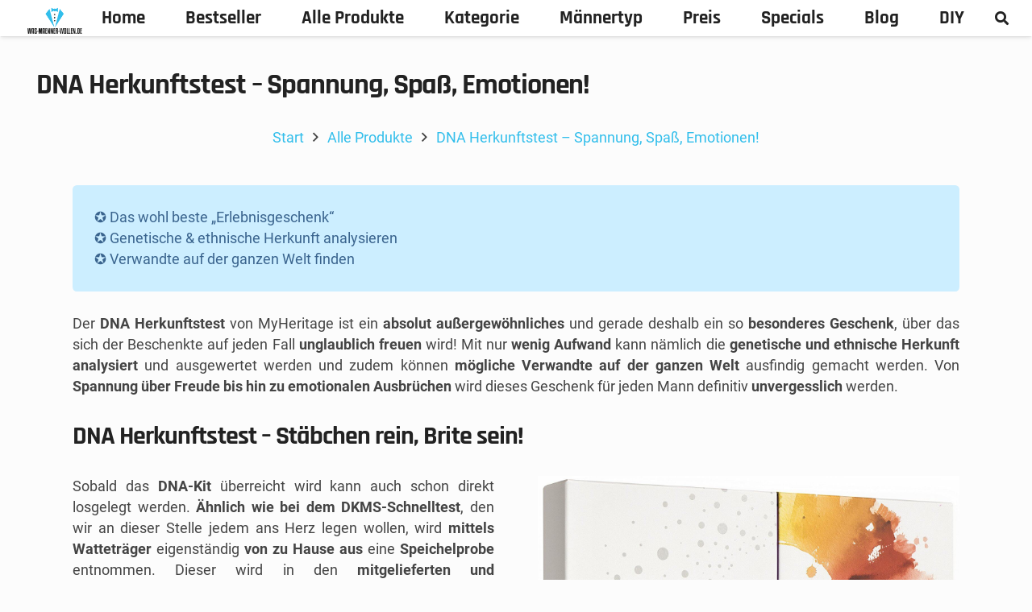

--- FILE ---
content_type: text/html; charset=UTF-8
request_url: https://www.was-maenner-wollen.de/dna-herkunftstest-genetische-herkunft-ermitteln/
body_size: 33955
content:
<!DOCTYPE HTML>
<html lang="de">
<head><meta charset="UTF-8"><script>if(navigator.userAgent.match(/MSIE|Internet Explorer/i)||navigator.userAgent.match(/Trident\/7\..*?rv:11/i)){var href=document.location.href;if(!href.match(/[?&]nowprocket/)){if(href.indexOf("?")==-1){if(href.indexOf("#")==-1){document.location.href=href+"?nowprocket=1"}else{document.location.href=href.replace("#","?nowprocket=1#")}}else{if(href.indexOf("#")==-1){document.location.href=href+"&nowprocket=1"}else{document.location.href=href.replace("#","&nowprocket=1#")}}}}</script><script>class RocketLazyLoadScripts{constructor(){this.triggerEvents=["keydown","mousedown","mousemove","touchmove","touchstart","touchend","wheel"],this.userEventHandler=this._triggerListener.bind(this),this.touchStartHandler=this._onTouchStart.bind(this),this.touchMoveHandler=this._onTouchMove.bind(this),this.touchEndHandler=this._onTouchEnd.bind(this),this.clickHandler=this._onClick.bind(this),this.interceptedClicks=[],window.addEventListener("pageshow",(e=>{this.persisted=e.persisted})),window.addEventListener("DOMContentLoaded",(()=>{this._preconnect3rdParties()})),this.delayedScripts={normal:[],async:[],defer:[]},this.allJQueries=[]}_addUserInteractionListener(e){document.hidden?e._triggerListener():(this.triggerEvents.forEach((t=>window.addEventListener(t,e.userEventHandler,{passive:!0}))),window.addEventListener("touchstart",e.touchStartHandler,{passive:!0}),window.addEventListener("mousedown",e.touchStartHandler),document.addEventListener("visibilitychange",e.userEventHandler))}_removeUserInteractionListener(){this.triggerEvents.forEach((e=>window.removeEventListener(e,this.userEventHandler,{passive:!0}))),document.removeEventListener("visibilitychange",this.userEventHandler)}_onTouchStart(e){"HTML"!==e.target.tagName&&(window.addEventListener("touchend",this.touchEndHandler),window.addEventListener("mouseup",this.touchEndHandler),window.addEventListener("touchmove",this.touchMoveHandler,{passive:!0}),window.addEventListener("mousemove",this.touchMoveHandler),e.target.addEventListener("click",this.clickHandler),this._renameDOMAttribute(e.target,"onclick","rocket-onclick"))}_onTouchMove(e){window.removeEventListener("touchend",this.touchEndHandler),window.removeEventListener("mouseup",this.touchEndHandler),window.removeEventListener("touchmove",this.touchMoveHandler,{passive:!0}),window.removeEventListener("mousemove",this.touchMoveHandler),e.target.removeEventListener("click",this.clickHandler),this._renameDOMAttribute(e.target,"rocket-onclick","onclick")}_onTouchEnd(e){window.removeEventListener("touchend",this.touchEndHandler),window.removeEventListener("mouseup",this.touchEndHandler),window.removeEventListener("touchmove",this.touchMoveHandler,{passive:!0}),window.removeEventListener("mousemove",this.touchMoveHandler)}_onClick(e){e.target.removeEventListener("click",this.clickHandler),this._renameDOMAttribute(e.target,"rocket-onclick","onclick"),this.interceptedClicks.push(e),e.preventDefault(),e.stopPropagation(),e.stopImmediatePropagation()}_replayClicks(){window.removeEventListener("touchstart",this.touchStartHandler,{passive:!0}),window.removeEventListener("mousedown",this.touchStartHandler),this.interceptedClicks.forEach((e=>{e.target.dispatchEvent(new MouseEvent("click",{view:e.view,bubbles:!0,cancelable:!0}))}))}_renameDOMAttribute(e,t,n){e.hasAttribute&&e.hasAttribute(t)&&(event.target.setAttribute(n,event.target.getAttribute(t)),event.target.removeAttribute(t))}_triggerListener(){this._removeUserInteractionListener(this),"loading"===document.readyState?document.addEventListener("DOMContentLoaded",this._loadEverythingNow.bind(this)):this._loadEverythingNow()}_preconnect3rdParties(){let e=[];document.querySelectorAll("script[type=rocketlazyloadscript]").forEach((t=>{if(t.hasAttribute("src")){const n=new URL(t.src).origin;n!==location.origin&&e.push({src:n,crossOrigin:t.crossOrigin||"module"===t.getAttribute("data-rocket-type")})}})),e=[...new Map(e.map((e=>[JSON.stringify(e),e]))).values()],this._batchInjectResourceHints(e,"preconnect")}async _loadEverythingNow(){this.lastBreath=Date.now(),this._delayEventListeners(),this._delayJQueryReady(this),this._handleDocumentWrite(),this._registerAllDelayedScripts(),this._preloadAllScripts(),await this._loadScriptsFromList(this.delayedScripts.normal),await this._loadScriptsFromList(this.delayedScripts.defer),await this._loadScriptsFromList(this.delayedScripts.async);try{await this._triggerDOMContentLoaded(),await this._triggerWindowLoad()}catch(e){}window.dispatchEvent(new Event("rocket-allScriptsLoaded")),this._replayClicks()}_registerAllDelayedScripts(){document.querySelectorAll("script[type=rocketlazyloadscript]").forEach((e=>{e.hasAttribute("src")?e.hasAttribute("async")&&!1!==e.async?this.delayedScripts.async.push(e):e.hasAttribute("defer")&&!1!==e.defer||"module"===e.getAttribute("data-rocket-type")?this.delayedScripts.defer.push(e):this.delayedScripts.normal.push(e):this.delayedScripts.normal.push(e)}))}async _transformScript(e){return await this._littleBreath(),new Promise((t=>{const n=document.createElement("script");[...e.attributes].forEach((e=>{let t=e.nodeName;"type"!==t&&("data-rocket-type"===t&&(t="type"),n.setAttribute(t,e.nodeValue))})),e.hasAttribute("src")?(n.addEventListener("load",t),n.addEventListener("error",t)):(n.text=e.text,t());try{e.parentNode.replaceChild(n,e)}catch(e){t()}}))}async _loadScriptsFromList(e){const t=e.shift();return t?(await this._transformScript(t),this._loadScriptsFromList(e)):Promise.resolve()}_preloadAllScripts(){this._batchInjectResourceHints([...this.delayedScripts.normal,...this.delayedScripts.defer,...this.delayedScripts.async],"preload")}_batchInjectResourceHints(e,t){var n=document.createDocumentFragment();e.forEach((e=>{if(e.src){const i=document.createElement("link");i.href=e.src,i.rel=t,"preconnect"!==t&&(i.as="script"),e.getAttribute&&"module"===e.getAttribute("data-rocket-type")&&(i.crossOrigin=!0),e.crossOrigin&&(i.crossOrigin=e.crossOrigin),n.appendChild(i)}})),document.head.appendChild(n)}_delayEventListeners(){let e={};function t(t,n){!function(t){function n(n){return e[t].eventsToRewrite.indexOf(n)>=0?"rocket-"+n:n}e[t]||(e[t]={originalFunctions:{add:t.addEventListener,remove:t.removeEventListener},eventsToRewrite:[]},t.addEventListener=function(){arguments[0]=n(arguments[0]),e[t].originalFunctions.add.apply(t,arguments)},t.removeEventListener=function(){arguments[0]=n(arguments[0]),e[t].originalFunctions.remove.apply(t,arguments)})}(t),e[t].eventsToRewrite.push(n)}function n(e,t){let n=e[t];Object.defineProperty(e,t,{get:()=>n||function(){},set(i){e["rocket"+t]=n=i}})}t(document,"DOMContentLoaded"),t(window,"DOMContentLoaded"),t(window,"load"),t(window,"pageshow"),t(document,"readystatechange"),n(document,"onreadystatechange"),n(window,"onload"),n(window,"onpageshow")}_delayJQueryReady(e){let t=window.jQuery;Object.defineProperty(window,"jQuery",{get:()=>t,set(n){if(n&&n.fn&&!e.allJQueries.includes(n)){n.fn.ready=n.fn.init.prototype.ready=function(t){e.domReadyFired?t.bind(document)(n):document.addEventListener("rocket-DOMContentLoaded",(()=>t.bind(document)(n)))};const t=n.fn.on;n.fn.on=n.fn.init.prototype.on=function(){if(this[0]===window){function e(e){return e.split(" ").map((e=>"load"===e||0===e.indexOf("load.")?"rocket-jquery-load":e)).join(" ")}"string"==typeof arguments[0]||arguments[0]instanceof String?arguments[0]=e(arguments[0]):"object"==typeof arguments[0]&&Object.keys(arguments[0]).forEach((t=>{delete Object.assign(arguments[0],{[e(t)]:arguments[0][t]})[t]}))}return t.apply(this,arguments),this},e.allJQueries.push(n)}t=n}})}async _triggerDOMContentLoaded(){this.domReadyFired=!0,await this._littleBreath(),document.dispatchEvent(new Event("rocket-DOMContentLoaded")),await this._littleBreath(),window.dispatchEvent(new Event("rocket-DOMContentLoaded")),await this._littleBreath(),document.dispatchEvent(new Event("rocket-readystatechange")),await this._littleBreath(),document.rocketonreadystatechange&&document.rocketonreadystatechange()}async _triggerWindowLoad(){await this._littleBreath(),window.dispatchEvent(new Event("rocket-load")),await this._littleBreath(),window.rocketonload&&window.rocketonload(),await this._littleBreath(),this.allJQueries.forEach((e=>e(window).trigger("rocket-jquery-load"))),await this._littleBreath();const e=new Event("rocket-pageshow");e.persisted=this.persisted,window.dispatchEvent(e),await this._littleBreath(),window.rocketonpageshow&&window.rocketonpageshow({persisted:this.persisted})}_handleDocumentWrite(){const e=new Map;document.write=document.writeln=function(t){const n=document.currentScript,i=document.createRange(),r=n.parentElement;let o=e.get(n);void 0===o&&(o=n.nextSibling,e.set(n,o));const s=document.createDocumentFragment();i.setStart(s,0),s.appendChild(i.createContextualFragment(t)),r.insertBefore(s,o)}}async _littleBreath(){Date.now()-this.lastBreath>45&&(await this._requestAnimFrame(),this.lastBreath=Date.now())}async _requestAnimFrame(){return document.hidden?new Promise((e=>setTimeout(e))):new Promise((e=>requestAnimationFrame(e)))}static run(){const e=new RocketLazyLoadScripts;e._addUserInteractionListener(e)}}RocketLazyLoadScripts.run();</script>
	
	<meta name='robots' content='index, follow, max-image-preview:large, max-snippet:-1, max-video-preview:-1' />

	<!-- This site is optimized with the Yoast SEO plugin v25.6 - https://yoast.com/wordpress/plugins/seo/ -->
	<title>DNA Herkunftstest – Spannung, Spaß, Emotionen! &#187; was-maenner-wollen.de</title>
	<meta name="description" content="DNA Herkunftstest ✪ Analysiert prozentual die genetische und ethnische Herkunft ✪ Wenig Aufwand ✪ Freude, Spannung, emotinale Ausbrüche ✪ Detailreiche Auswertung ✪ 42 ethnischer Gruppen ✪ Online einzusehen ✪ Das wahre Erlebnisgeschenk ✪ Fortlaufende Feinabstimmung des Herstellers ✪ Weltweit Verwandte finden ✪" />
	<link rel="canonical" href="https://www.was-maenner-wollen.de/dna-herkunftstest-genetische-herkunft-ermitteln/" />
	<meta property="og:locale" content="de_DE" />
	<meta property="og:type" content="article" />
	<meta property="og:title" content="DNA Herkunftstest – Spannung, Spaß, Emotionen! &#187; was-maenner-wollen.de" />
	<meta property="og:description" content="DNA Herkunftstest ✪ Analysiert prozentual die genetische und ethnische Herkunft ✪ Wenig Aufwand ✪ Freude, Spannung, emotinale Ausbrüche ✪ Detailreiche Auswertung ✪ 42 ethnischer Gruppen ✪ Online einzusehen ✪ Das wahre Erlebnisgeschenk ✪ Fortlaufende Feinabstimmung des Herstellers ✪ Weltweit Verwandte finden ✪" />
	<meta property="og:url" content="https://www.was-maenner-wollen.de/dna-herkunftstest-genetische-herkunft-ermitteln/" />
	<meta property="og:site_name" content="was-maenner-wollen.de" />
	<meta property="article:publisher" content="https://www.facebook.com/Was-M%c3%a4nner-Wollende-731648886983351/" />
	<meta property="article:published_time" content="2018-05-30T20:30:37+00:00" />
	<meta property="article:modified_time" content="2020-01-06T16:18:42+00:00" />
	<meta property="og:image" content="https://www.was-maenner-wollen.de/wp-content/uploads/2018/05/DNA-Herkunftstest-genetische-und-ethnische-Herkunft-ermitteln-mit-DNA-Kit-bestes-Erlebnisgeschenk.jpg" />
	<meta property="og:image:width" content="1500" />
	<meta property="og:image:height" content="1052" />
	<meta property="og:image:type" content="image/jpeg" />
	<meta name="author" content="Daniel Hartmann" />
	<meta name="twitter:card" content="summary_large_image" />
	<meta name="twitter:label1" content="Verfasst von" />
	<meta name="twitter:data1" content="Daniel Hartmann" />
	<meta name="twitter:label2" content="Geschätzte Lesezeit" />
	<meta name="twitter:data2" content="4 Minuten" />
	<script type="application/ld+json" class="yoast-schema-graph">{"@context":"https://schema.org","@graph":[{"@type":"WebPage","@id":"https://www.was-maenner-wollen.de/dna-herkunftstest-genetische-herkunft-ermitteln/","url":"https://www.was-maenner-wollen.de/dna-herkunftstest-genetische-herkunft-ermitteln/","name":"DNA Herkunftstest – Spannung, Spaß, Emotionen! &#187; was-maenner-wollen.de","isPartOf":{"@id":"https://www.was-maenner-wollen.de/#website"},"primaryImageOfPage":{"@id":"https://www.was-maenner-wollen.de/dna-herkunftstest-genetische-herkunft-ermitteln/#primaryimage"},"image":{"@id":"https://www.was-maenner-wollen.de/dna-herkunftstest-genetische-herkunft-ermitteln/#primaryimage"},"thumbnailUrl":"https://www.was-maenner-wollen.de/wp-content/uploads/2018/05/DNA-Herkunftstest-genetische-und-ethnische-Herkunft-ermitteln-mit-DNA-Kit-bestes-Erlebnisgeschenk.jpg","datePublished":"2018-05-30T20:30:37+00:00","dateModified":"2020-01-06T16:18:42+00:00","author":{"@id":"https://www.was-maenner-wollen.de/#/schema/person/b0e53d7aca136a057fbee34bbcd4880b"},"description":"DNA Herkunftstest ✪ Analysiert prozentual die genetische und ethnische Herkunft ✪ Wenig Aufwand ✪ Freude, Spannung, emotinale Ausbrüche ✪ Detailreiche Auswertung ✪ 42 ethnischer Gruppen ✪ Online einzusehen ✪ Das wahre Erlebnisgeschenk ✪ Fortlaufende Feinabstimmung des Herstellers ✪ Weltweit Verwandte finden ✪","breadcrumb":{"@id":"https://www.was-maenner-wollen.de/dna-herkunftstest-genetische-herkunft-ermitteln/#breadcrumb"},"inLanguage":"de","potentialAction":[{"@type":"ReadAction","target":["https://www.was-maenner-wollen.de/dna-herkunftstest-genetische-herkunft-ermitteln/"]}]},{"@type":"ImageObject","inLanguage":"de","@id":"https://www.was-maenner-wollen.de/dna-herkunftstest-genetische-herkunft-ermitteln/#primaryimage","url":"https://www.was-maenner-wollen.de/wp-content/uploads/2018/05/DNA-Herkunftstest-genetische-und-ethnische-Herkunft-ermitteln-mit-DNA-Kit-bestes-Erlebnisgeschenk.jpg","contentUrl":"https://www.was-maenner-wollen.de/wp-content/uploads/2018/05/DNA-Herkunftstest-genetische-und-ethnische-Herkunft-ermitteln-mit-DNA-Kit-bestes-Erlebnisgeschenk.jpg","width":1500,"height":1052,"caption":"DNA Herkunftstest genetische und ethnische Herkunft ermitteln mit DNA Kit bestes Erlebnisgeschenk"},{"@type":"BreadcrumbList","@id":"https://www.was-maenner-wollen.de/dna-herkunftstest-genetische-herkunft-ermitteln/#breadcrumb","itemListElement":[{"@type":"ListItem","position":1,"name":"Startseite","item":"https://www.was-maenner-wollen.de/"},{"@type":"ListItem","position":2,"name":"DNA Herkunftstest – Spannung, Spaß, Emotionen!"}]},{"@type":"WebSite","@id":"https://www.was-maenner-wollen.de/#website","url":"https://www.was-maenner-wollen.de/","name":"was-maenner-wollen.de","description":"Geschenke für Männer kaufen – Der Geschenkeblog!","potentialAction":[{"@type":"SearchAction","target":{"@type":"EntryPoint","urlTemplate":"https://www.was-maenner-wollen.de/?s={search_term_string}"},"query-input":{"@type":"PropertyValueSpecification","valueRequired":true,"valueName":"search_term_string"}}],"inLanguage":"de"},{"@type":"Person","@id":"https://www.was-maenner-wollen.de/#/schema/person/b0e53d7aca136a057fbee34bbcd4880b","name":"Daniel Hartmann","sameAs":["https://www.was-maenner-wollen.de"]}]}</script>
	<!-- / Yoast SEO plugin. -->


<link rel='dns-prefetch' href='//www.googletagmanager.com' />

<link rel='dns-prefetch' href='//pagead2.googlesyndication.com' />

<link rel="alternate" type="application/rss+xml" title="was-maenner-wollen.de &raquo; Feed" href="https://www.was-maenner-wollen.de/feed/" />
<link rel="alternate" type="application/rss+xml" title="was-maenner-wollen.de &raquo; Kommentar-Feed" href="https://www.was-maenner-wollen.de/comments/feed/" />
<link id='omgf-preload-0' rel='preload' href='//www.was-maenner-wollen.de/wp-content/uploads/omgf/us-fonts/rajdhani-normal-latin-ext-700.woff2?ver=1664856255' as='font' type='font/woff2' crossorigin />
<link id='omgf-preload-1' rel='preload' href='//www.was-maenner-wollen.de/wp-content/uploads/omgf/us-fonts/rajdhani-normal-latin-700.woff2?ver=1664856255' as='font' type='font/woff2' crossorigin />
<link id='omgf-preload-2' rel='preload' href='//www.was-maenner-wollen.de/wp-content/uploads/omgf/us-fonts/roboto-normal-latin-ext-400.woff2?ver=1664856255' as='font' type='font/woff2' crossorigin />
<link id='omgf-preload-3' rel='preload' href='//www.was-maenner-wollen.de/wp-content/uploads/omgf/us-fonts/roboto-normal-latin-400.woff2?ver=1664856255' as='font' type='font/woff2' crossorigin />
<link id='omgf-preload-4' rel='preload' href='//www.was-maenner-wollen.de/wp-content/uploads/omgf/us-fonts/roboto-normal-latin-ext-500.woff2?ver=1664856255' as='font' type='font/woff2' crossorigin />
<link id='omgf-preload-5' rel='preload' href='//www.was-maenner-wollen.de/wp-content/uploads/omgf/us-fonts/roboto-normal-latin-500.woff2?ver=1664856255' as='font' type='font/woff2' crossorigin />
<link id='omgf-preload-6' rel='preload' href='//www.was-maenner-wollen.de/wp-content/uploads/omgf/us-fonts/roboto-normal-latin-ext-700.woff2?ver=1664856255' as='font' type='font/woff2' crossorigin />
<link id='omgf-preload-7' rel='preload' href='//www.was-maenner-wollen.de/wp-content/uploads/omgf/us-fonts/roboto-normal-latin-700.woff2?ver=1664856255' as='font' type='font/woff2' crossorigin />
<link id='omgf-preload-8' rel='preload' href='//www.was-maenner-wollen.de/wp-content/uploads/omgf/us-fonts/roboto-normal-latin-ext-900.woff2?ver=1664856255' as='font' type='font/woff2' crossorigin />
<link id='omgf-preload-9' rel='preload' href='//www.was-maenner-wollen.de/wp-content/uploads/omgf/us-fonts/roboto-normal-latin-900.woff2?ver=1664856255' as='font' type='font/woff2' crossorigin />
<link rel="canonical" href="https://www.was-maenner-wollen.de/dna-herkunftstest-genetische-herkunft-ermitteln" />
<meta name="viewport" content="width=device-width, initial-scale=1">
<meta name="SKYPE_TOOLBAR" content="SKYPE_TOOLBAR_PARSER_COMPATIBLE">
<meta name="theme-color" content="#f5f5f5">
<meta property="og:title" content="DNA Herkunftstest – Spannung, Spaß, Emotionen! &#187; was-maenner-wollen.de">
<meta property="og:url" content="https://www.was-maenner-wollen.de/dna-herkunftstest-genetische-herkunft-ermitteln">
<meta property="og:locale" content="de_DE">
<meta property="og:site_name" content="was-maenner-wollen.de">
<meta property="og:type" content="article">
<meta property="og:image" content="https://www.was-maenner-wollen.de/wp-content/uploads/2018/05/DNA-Herkunftstest-genetische-und-ethnische-Herkunft-ermitteln-mit-DNA-Kit-bestes-Erlebnisgeschenk-1024x718.jpg" itemprop="image">
<style id='wp-emoji-styles-inline-css'>

	img.wp-smiley, img.emoji {
		display: inline !important;
		border: none !important;
		box-shadow: none !important;
		height: 1em !important;
		width: 1em !important;
		margin: 0 0.07em !important;
		vertical-align: -0.1em !important;
		background: none !important;
		padding: 0 !important;
	}
</style>
<link rel='stylesheet' id='wp-block-library-css' href='https://www.was-maenner-wollen.de/wp-includes/css/dist/block-library/style.min.css?ver=cec75bb9bb0b0752b35744c122a0b86f' media='all' />
<style id='classic-theme-styles-inline-css'>
/*! This file is auto-generated */
.wp-block-button__link{color:#fff;background-color:#32373c;border-radius:9999px;box-shadow:none;text-decoration:none;padding:calc(.667em + 2px) calc(1.333em + 2px);font-size:1.125em}.wp-block-file__button{background:#32373c;color:#fff;text-decoration:none}
</style>
<style id='global-styles-inline-css'>
:root{--wp--preset--aspect-ratio--square: 1;--wp--preset--aspect-ratio--4-3: 4/3;--wp--preset--aspect-ratio--3-4: 3/4;--wp--preset--aspect-ratio--3-2: 3/2;--wp--preset--aspect-ratio--2-3: 2/3;--wp--preset--aspect-ratio--16-9: 16/9;--wp--preset--aspect-ratio--9-16: 9/16;--wp--preset--color--black: #000000;--wp--preset--color--cyan-bluish-gray: #abb8c3;--wp--preset--color--white: #ffffff;--wp--preset--color--pale-pink: #f78da7;--wp--preset--color--vivid-red: #cf2e2e;--wp--preset--color--luminous-vivid-orange: #ff6900;--wp--preset--color--luminous-vivid-amber: #fcb900;--wp--preset--color--light-green-cyan: #7bdcb5;--wp--preset--color--vivid-green-cyan: #00d084;--wp--preset--color--pale-cyan-blue: #8ed1fc;--wp--preset--color--vivid-cyan-blue: #0693e3;--wp--preset--color--vivid-purple: #9b51e0;--wp--preset--gradient--vivid-cyan-blue-to-vivid-purple: linear-gradient(135deg,rgba(6,147,227,1) 0%,rgb(155,81,224) 100%);--wp--preset--gradient--light-green-cyan-to-vivid-green-cyan: linear-gradient(135deg,rgb(122,220,180) 0%,rgb(0,208,130) 100%);--wp--preset--gradient--luminous-vivid-amber-to-luminous-vivid-orange: linear-gradient(135deg,rgba(252,185,0,1) 0%,rgba(255,105,0,1) 100%);--wp--preset--gradient--luminous-vivid-orange-to-vivid-red: linear-gradient(135deg,rgba(255,105,0,1) 0%,rgb(207,46,46) 100%);--wp--preset--gradient--very-light-gray-to-cyan-bluish-gray: linear-gradient(135deg,rgb(238,238,238) 0%,rgb(169,184,195) 100%);--wp--preset--gradient--cool-to-warm-spectrum: linear-gradient(135deg,rgb(74,234,220) 0%,rgb(151,120,209) 20%,rgb(207,42,186) 40%,rgb(238,44,130) 60%,rgb(251,105,98) 80%,rgb(254,248,76) 100%);--wp--preset--gradient--blush-light-purple: linear-gradient(135deg,rgb(255,206,236) 0%,rgb(152,150,240) 100%);--wp--preset--gradient--blush-bordeaux: linear-gradient(135deg,rgb(254,205,165) 0%,rgb(254,45,45) 50%,rgb(107,0,62) 100%);--wp--preset--gradient--luminous-dusk: linear-gradient(135deg,rgb(255,203,112) 0%,rgb(199,81,192) 50%,rgb(65,88,208) 100%);--wp--preset--gradient--pale-ocean: linear-gradient(135deg,rgb(255,245,203) 0%,rgb(182,227,212) 50%,rgb(51,167,181) 100%);--wp--preset--gradient--electric-grass: linear-gradient(135deg,rgb(202,248,128) 0%,rgb(113,206,126) 100%);--wp--preset--gradient--midnight: linear-gradient(135deg,rgb(2,3,129) 0%,rgb(40,116,252) 100%);--wp--preset--font-size--small: 13px;--wp--preset--font-size--medium: 20px;--wp--preset--font-size--large: 36px;--wp--preset--font-size--x-large: 42px;--wp--preset--spacing--20: 0.44rem;--wp--preset--spacing--30: 0.67rem;--wp--preset--spacing--40: 1rem;--wp--preset--spacing--50: 1.5rem;--wp--preset--spacing--60: 2.25rem;--wp--preset--spacing--70: 3.38rem;--wp--preset--spacing--80: 5.06rem;--wp--preset--shadow--natural: 6px 6px 9px rgba(0, 0, 0, 0.2);--wp--preset--shadow--deep: 12px 12px 50px rgba(0, 0, 0, 0.4);--wp--preset--shadow--sharp: 6px 6px 0px rgba(0, 0, 0, 0.2);--wp--preset--shadow--outlined: 6px 6px 0px -3px rgba(255, 255, 255, 1), 6px 6px rgba(0, 0, 0, 1);--wp--preset--shadow--crisp: 6px 6px 0px rgba(0, 0, 0, 1);}:where(.is-layout-flex){gap: 0.5em;}:where(.is-layout-grid){gap: 0.5em;}body .is-layout-flex{display: flex;}.is-layout-flex{flex-wrap: wrap;align-items: center;}.is-layout-flex > :is(*, div){margin: 0;}body .is-layout-grid{display: grid;}.is-layout-grid > :is(*, div){margin: 0;}:where(.wp-block-columns.is-layout-flex){gap: 2em;}:where(.wp-block-columns.is-layout-grid){gap: 2em;}:where(.wp-block-post-template.is-layout-flex){gap: 1.25em;}:where(.wp-block-post-template.is-layout-grid){gap: 1.25em;}.has-black-color{color: var(--wp--preset--color--black) !important;}.has-cyan-bluish-gray-color{color: var(--wp--preset--color--cyan-bluish-gray) !important;}.has-white-color{color: var(--wp--preset--color--white) !important;}.has-pale-pink-color{color: var(--wp--preset--color--pale-pink) !important;}.has-vivid-red-color{color: var(--wp--preset--color--vivid-red) !important;}.has-luminous-vivid-orange-color{color: var(--wp--preset--color--luminous-vivid-orange) !important;}.has-luminous-vivid-amber-color{color: var(--wp--preset--color--luminous-vivid-amber) !important;}.has-light-green-cyan-color{color: var(--wp--preset--color--light-green-cyan) !important;}.has-vivid-green-cyan-color{color: var(--wp--preset--color--vivid-green-cyan) !important;}.has-pale-cyan-blue-color{color: var(--wp--preset--color--pale-cyan-blue) !important;}.has-vivid-cyan-blue-color{color: var(--wp--preset--color--vivid-cyan-blue) !important;}.has-vivid-purple-color{color: var(--wp--preset--color--vivid-purple) !important;}.has-black-background-color{background-color: var(--wp--preset--color--black) !important;}.has-cyan-bluish-gray-background-color{background-color: var(--wp--preset--color--cyan-bluish-gray) !important;}.has-white-background-color{background-color: var(--wp--preset--color--white) !important;}.has-pale-pink-background-color{background-color: var(--wp--preset--color--pale-pink) !important;}.has-vivid-red-background-color{background-color: var(--wp--preset--color--vivid-red) !important;}.has-luminous-vivid-orange-background-color{background-color: var(--wp--preset--color--luminous-vivid-orange) !important;}.has-luminous-vivid-amber-background-color{background-color: var(--wp--preset--color--luminous-vivid-amber) !important;}.has-light-green-cyan-background-color{background-color: var(--wp--preset--color--light-green-cyan) !important;}.has-vivid-green-cyan-background-color{background-color: var(--wp--preset--color--vivid-green-cyan) !important;}.has-pale-cyan-blue-background-color{background-color: var(--wp--preset--color--pale-cyan-blue) !important;}.has-vivid-cyan-blue-background-color{background-color: var(--wp--preset--color--vivid-cyan-blue) !important;}.has-vivid-purple-background-color{background-color: var(--wp--preset--color--vivid-purple) !important;}.has-black-border-color{border-color: var(--wp--preset--color--black) !important;}.has-cyan-bluish-gray-border-color{border-color: var(--wp--preset--color--cyan-bluish-gray) !important;}.has-white-border-color{border-color: var(--wp--preset--color--white) !important;}.has-pale-pink-border-color{border-color: var(--wp--preset--color--pale-pink) !important;}.has-vivid-red-border-color{border-color: var(--wp--preset--color--vivid-red) !important;}.has-luminous-vivid-orange-border-color{border-color: var(--wp--preset--color--luminous-vivid-orange) !important;}.has-luminous-vivid-amber-border-color{border-color: var(--wp--preset--color--luminous-vivid-amber) !important;}.has-light-green-cyan-border-color{border-color: var(--wp--preset--color--light-green-cyan) !important;}.has-vivid-green-cyan-border-color{border-color: var(--wp--preset--color--vivid-green-cyan) !important;}.has-pale-cyan-blue-border-color{border-color: var(--wp--preset--color--pale-cyan-blue) !important;}.has-vivid-cyan-blue-border-color{border-color: var(--wp--preset--color--vivid-cyan-blue) !important;}.has-vivid-purple-border-color{border-color: var(--wp--preset--color--vivid-purple) !important;}.has-vivid-cyan-blue-to-vivid-purple-gradient-background{background: var(--wp--preset--gradient--vivid-cyan-blue-to-vivid-purple) !important;}.has-light-green-cyan-to-vivid-green-cyan-gradient-background{background: var(--wp--preset--gradient--light-green-cyan-to-vivid-green-cyan) !important;}.has-luminous-vivid-amber-to-luminous-vivid-orange-gradient-background{background: var(--wp--preset--gradient--luminous-vivid-amber-to-luminous-vivid-orange) !important;}.has-luminous-vivid-orange-to-vivid-red-gradient-background{background: var(--wp--preset--gradient--luminous-vivid-orange-to-vivid-red) !important;}.has-very-light-gray-to-cyan-bluish-gray-gradient-background{background: var(--wp--preset--gradient--very-light-gray-to-cyan-bluish-gray) !important;}.has-cool-to-warm-spectrum-gradient-background{background: var(--wp--preset--gradient--cool-to-warm-spectrum) !important;}.has-blush-light-purple-gradient-background{background: var(--wp--preset--gradient--blush-light-purple) !important;}.has-blush-bordeaux-gradient-background{background: var(--wp--preset--gradient--blush-bordeaux) !important;}.has-luminous-dusk-gradient-background{background: var(--wp--preset--gradient--luminous-dusk) !important;}.has-pale-ocean-gradient-background{background: var(--wp--preset--gradient--pale-ocean) !important;}.has-electric-grass-gradient-background{background: var(--wp--preset--gradient--electric-grass) !important;}.has-midnight-gradient-background{background: var(--wp--preset--gradient--midnight) !important;}.has-small-font-size{font-size: var(--wp--preset--font-size--small) !important;}.has-medium-font-size{font-size: var(--wp--preset--font-size--medium) !important;}.has-large-font-size{font-size: var(--wp--preset--font-size--large) !important;}.has-x-large-font-size{font-size: var(--wp--preset--font-size--x-large) !important;}
:where(.wp-block-post-template.is-layout-flex){gap: 1.25em;}:where(.wp-block-post-template.is-layout-grid){gap: 1.25em;}
:where(.wp-block-columns.is-layout-flex){gap: 2em;}:where(.wp-block-columns.is-layout-grid){gap: 2em;}
:root :where(.wp-block-pullquote){font-size: 1.5em;line-height: 1.6;}
</style>
<link rel='stylesheet' id='contact-form-7-css' href='https://www.was-maenner-wollen.de/wp-content/plugins/contact-form-7/includes/css/styles.css?ver=6.0.6' media='all' />
<link rel='stylesheet' id='cmplz-general-css' href='https://www.was-maenner-wollen.de/wp-content/plugins/complianz-gdpr/assets/css/cookieblocker.min.css?ver=1765986697' media='all' />
<link rel='stylesheet' id='us-fonts-css' href='//www.was-maenner-wollen.de/wp-content/uploads/omgf/us-fonts/us-fonts.css?ver=1664856255' media='all' />
<link rel='stylesheet' id='us-style-css' href='https://www.was-maenner-wollen.de/wp-content/themes/Impreza/css/style.min.css?ver=8.31.2' media='all' />
<style id='rocket-lazyload-inline-css'>
.rll-youtube-player{position:relative;padding-bottom:56.23%;height:0;overflow:hidden;max-width:100%;}.rll-youtube-player:focus-within{outline: 2px solid currentColor;outline-offset: 5px;}.rll-youtube-player iframe{position:absolute;top:0;left:0;width:100%;height:100%;z-index:100;background:0 0}.rll-youtube-player img{bottom:0;display:block;left:0;margin:auto;max-width:100%;width:100%;position:absolute;right:0;top:0;border:none;height:auto;-webkit-transition:.4s all;-moz-transition:.4s all;transition:.4s all}.rll-youtube-player img:hover{-webkit-filter:brightness(75%)}.rll-youtube-player .play{height:100%;width:100%;left:0;top:0;position:absolute;background:url(https://www.was-maenner-wollen.de/wp-content/plugins/wp-rocket/assets/img/youtube.png) no-repeat center;background-color: transparent !important;cursor:pointer;border:none;}.wp-embed-responsive .wp-has-aspect-ratio .rll-youtube-player{position:absolute;padding-bottom:0;width:100%;height:100%;top:0;bottom:0;left:0;right:0}
</style>

<!-- Google Tag (gtac.js) durch Site-Kit hinzugefügt -->
<!-- Von Site Kit hinzugefügtes Google-Analytics-Snippet -->
<script type="rocketlazyloadscript" src="https://www.googletagmanager.com/gtag/js?id=G-F8P98X0024" id="google_gtagjs-js" async></script>
<script type="rocketlazyloadscript" id="google_gtagjs-js-after">
window.dataLayer = window.dataLayer || [];function gtag(){dataLayer.push(arguments);}
gtag("set","linker",{"domains":["www.was-maenner-wollen.de"]});
gtag("js", new Date());
gtag("set", "developer_id.dZTNiMT", true);
gtag("config", "G-F8P98X0024");
</script>
<script type="rocketlazyloadscript"></script><link rel="https://api.w.org/" href="https://www.was-maenner-wollen.de/wp-json/" /><link rel="alternate" title="JSON" type="application/json" href="https://www.was-maenner-wollen.de/wp-json/wp/v2/posts/11737" /><link rel="EditURI" type="application/rsd+xml" title="RSD" href="https://www.was-maenner-wollen.de/xmlrpc.php?rsd" />
<link rel="alternate" title="oEmbed (JSON)" type="application/json+oembed" href="https://www.was-maenner-wollen.de/wp-json/oembed/1.0/embed?url=https%3A%2F%2Fwww.was-maenner-wollen.de%2Fdna-herkunftstest-genetische-herkunft-ermitteln%2F" />
<link rel="alternate" title="oEmbed (XML)" type="text/xml+oembed" href="https://www.was-maenner-wollen.de/wp-json/oembed/1.0/embed?url=https%3A%2F%2Fwww.was-maenner-wollen.de%2Fdna-herkunftstest-genetische-herkunft-ermitteln%2F&#038;format=xml" />
<meta name="generator" content="Site Kit by Google 1.170.0" /><script type="rocketlazyloadscript" data-rocket-type="text/javascript">
(function(url){
	if(/(?:Chrome\/26\.0\.1410\.63 Safari\/537\.31|WordfenceTestMonBot)/.test(navigator.userAgent)){ return; }
	var addEvent = function(evt, handler) {
		if (window.addEventListener) {
			document.addEventListener(evt, handler, false);
		} else if (window.attachEvent) {
			document.attachEvent('on' + evt, handler);
		}
	};
	var removeEvent = function(evt, handler) {
		if (window.removeEventListener) {
			document.removeEventListener(evt, handler, false);
		} else if (window.detachEvent) {
			document.detachEvent('on' + evt, handler);
		}
	};
	var evts = 'contextmenu dblclick drag dragend dragenter dragleave dragover dragstart drop keydown keypress keyup mousedown mousemove mouseout mouseover mouseup mousewheel scroll'.split(' ');
	var logHuman = function() {
		if (window.wfLogHumanRan) { return; }
		window.wfLogHumanRan = true;
		var wfscr = document.createElement('script');
		wfscr.type = 'text/javascript';
		wfscr.async = true;
		wfscr.src = url + '&r=' + Math.random();
		(document.getElementsByTagName('head')[0]||document.getElementsByTagName('body')[0]).appendChild(wfscr);
		for (var i = 0; i < evts.length; i++) {
			removeEvent(evts[i], logHuman);
		}
	};
	for (var i = 0; i < evts.length; i++) {
		addEvent(evts[i], logHuman);
	}
})('//www.was-maenner-wollen.de/?wordfence_lh=1&hid=9A86ECA3C6992EC8643DED81DD8D7047');
</script>			<style>.cmplz-hidden {
					display: none !important;
				}</style>		<script id="us_add_no_touch">
			if ( ! /Android|webOS|iPhone|iPad|iPod|BlackBerry|IEMobile|Opera Mini/i.test( navigator.userAgent ) ) {
				document.documentElement.classList.add( "no-touch" );
			}
		</script>
				<script type="rocketlazyloadscript" id="us_color_scheme_switch_class">
			if ( document.cookie.includes( "us_color_scheme_switch_is_on=true" ) ) {
				document.documentElement.classList.add( "us-color-scheme-on" );
			}
		</script>
		
<!-- Durch Site Kit hinzugefügte Google AdSense Metatags -->
<meta name="google-adsense-platform-account" content="ca-host-pub-2644536267352236">
<meta name="google-adsense-platform-domain" content="sitekit.withgoogle.com">
<!-- Beende durch Site Kit hinzugefügte Google AdSense Metatags -->
<meta name="generator" content="Powered by WPBakery Page Builder - drag and drop page builder for WordPress."/>

<!-- Von Site Kit hinzugefügtes Google-Tag-Manager-Snippet -->
<script type="rocketlazyloadscript">
			( function( w, d, s, l, i ) {
				w[l] = w[l] || [];
				w[l].push( {'gtm.start': new Date().getTime(), event: 'gtm.js'} );
				var f = d.getElementsByTagName( s )[0],
					j = d.createElement( s ), dl = l != 'dataLayer' ? '&l=' + l : '';
				j.async = true;
				j.src = 'https://www.googletagmanager.com/gtm.js?id=' + i + dl;
				f.parentNode.insertBefore( j, f );
			} )( window, document, 'script', 'dataLayer', 'GTM-PVW4FC5' );
			
</script>

<!-- Ende des von Site Kit hinzugefügten Google-Tag-Manager-Snippets -->

<!-- Von Site Kit hinzugefügtes Google-AdSense-Snippet -->
<script type="rocketlazyloadscript" async src="https://pagead2.googlesyndication.com/pagead/js/adsbygoogle.js?client=ca-pub-1227288063534350&amp;host=ca-host-pub-2644536267352236" crossorigin="anonymous"></script>

<!-- Ende des von Site Kit hinzugefügten Google-AdSense-Snippets -->
<link rel="icon" href="https://www.was-maenner-wollen.de/wp-content/uploads/2017/03/cropped-Logo-finish-32x32.jpg" sizes="32x32" />
<link rel="icon" href="https://www.was-maenner-wollen.de/wp-content/uploads/2017/03/cropped-Logo-finish-192x192.jpg" sizes="192x192" />
<link rel="apple-touch-icon" href="https://www.was-maenner-wollen.de/wp-content/uploads/2017/03/cropped-Logo-finish-180x180.jpg" />
<meta name="msapplication-TileImage" content="https://www.was-maenner-wollen.de/wp-content/uploads/2017/03/cropped-Logo-finish-270x270.jpg" />
<noscript><style> .wpb_animate_when_almost_visible { opacity: 1; }</style></noscript><noscript><style id="rocket-lazyload-nojs-css">.rll-youtube-player, [data-lazy-src]{display:none !important;}</style></noscript>		<style id="us-icon-fonts">@font-face{font-display:block;font-style:normal;font-family:"fontawesome";font-weight:900;src:url("https://www.was-maenner-wollen.de/wp-content/themes/Impreza/fonts/fa-solid-900.woff2?ver=8.31.2") format("woff2")}.fas{font-family:"fontawesome";font-weight:900}@font-face{font-display:block;font-style:normal;font-family:"fontawesome";font-weight:400;src:url("https://www.was-maenner-wollen.de/wp-content/themes/Impreza/fonts/fa-regular-400.woff2?ver=8.31.2") format("woff2")}.far{font-family:"fontawesome";font-weight:400}@font-face{font-display:block;font-style:normal;font-family:"fontawesome";font-weight:300;src:url("https://www.was-maenner-wollen.de/wp-content/themes/Impreza/fonts/fa-light-300.woff2?ver=8.31.2") format("woff2")}.fal{font-family:"fontawesome";font-weight:300}@font-face{font-display:block;font-style:normal;font-family:"Font Awesome 5 Duotone";font-weight:900;src:url("https://www.was-maenner-wollen.de/wp-content/themes/Impreza/fonts/fa-duotone-900.woff2?ver=8.31.2") format("woff2")}.fad{font-family:"Font Awesome 5 Duotone";font-weight:900}.fad{position:relative}.fad:before{position:absolute}.fad:after{opacity:0.4}@font-face{font-display:block;font-style:normal;font-family:"Font Awesome 5 Brands";font-weight:400;src:url("https://www.was-maenner-wollen.de/wp-content/themes/Impreza/fonts/fa-brands-400.woff2?ver=8.31.2") format("woff2")}.fab{font-family:"Font Awesome 5 Brands";font-weight:400}@font-face{font-display:block;font-style:normal;font-family:"Material Icons";font-weight:400;src:url("https://www.was-maenner-wollen.de/wp-content/themes/Impreza/fonts/material-icons.woff2?ver=8.31.2") format("woff2")}.material-icons{font-family:"Material Icons";font-weight:400}</style>
				<style id="us-theme-options-css">:root{--color-header-middle-bg:#ffffff;--color-header-middle-bg-grad:#ffffff;--color-header-middle-text:#222222;--color-header-middle-text-hover:#32beeb;--color-header-transparent-bg:transparent;--color-header-transparent-bg-grad:transparent;--color-header-transparent-text:#ffffff;--color-header-transparent-text-hover:#000000;--color-chrome-toolbar:#f5f5f5;--color-chrome-toolbar-grad:#f5f5f5;--color-header-top-bg:#222222;--color-header-top-bg-grad:#222222;--color-header-top-text:#999999;--color-header-top-text-hover:#32beeb;--color-header-top-transparent-bg:rgba(0,0,0,0.2);--color-header-top-transparent-bg-grad:rgba(0,0,0,0.2);--color-header-top-transparent-text:rgba(255,255,255,0.66);--color-header-top-transparent-text-hover:#fff;--color-content-bg:#fcfcfc;--color-content-bg-grad:#fcfcfc;--color-content-bg-alt:#edf1f2;--color-content-bg-alt-grad:#edf1f2;--color-content-border:#e1e5e8;--color-content-heading:#222222;--color-content-heading-grad:#222222;--color-content-text:#444444;--color-content-link:#32beeb;--color-content-link-hover:#666666;--color-content-primary:#32beeb;--color-content-primary-grad:#32beeb;--color-content-secondary:#666666;--color-content-secondary-grad:#666666;--color-content-faded:#999c9f;--color-content-overlay:rgba(0,0,0,0.75);--color-content-overlay-grad:rgba(0,0,0,0.75);--color-alt-content-bg:#edf1f2;--color-alt-content-bg-grad:#edf1f2;--color-alt-content-bg-alt:#ffffff;--color-alt-content-bg-alt-grad:#ffffff;--color-alt-content-border:#d7dde0;--color-alt-content-heading:#222222;--color-alt-content-heading-grad:#222222;--color-alt-content-text:#444444;--color-alt-content-link:#32beeb;--color-alt-content-link-hover:#666666;--color-alt-content-primary:#32beeb;--color-alt-content-primary-grad:#32beeb;--color-alt-content-secondary:#666666;--color-alt-content-secondary-grad:#666666;--color-alt-content-faded:#999c9f;--color-alt-content-overlay:#e95095;--color-alt-content-overlay-grad:linear-gradient(135deg,#e95095,rgba(233,80,149,0.75));--color-footer-bg:#222222;--color-footer-bg-grad:#222222;--color-footer-bg-alt:#1a1a1a;--color-footer-bg-alt-grad:#1a1a1a;--color-footer-border:#333333;--color-footer-text:#666666;--color-footer-link:#bbbbbb;--color-footer-link-hover:#32beeb;--color-subfooter-bg:#1a1a1a;--color-subfooter-bg-grad:#1a1a1a;--color-subfooter-bg-alt:#222222;--color-subfooter-bg-alt-grad:#222222;--color-subfooter-border:#333333;--color-subfooter-text:#777777;--color-subfooter-link:#cccccc;--color-subfooter-link-hover:#32beeb;--color-content-primary-faded:rgba(50,190,235,0.15);--box-shadow:0 5px 15px rgba(0,0,0,.15);--box-shadow-up:0 -5px 15px rgba(0,0,0,.15);--site-canvas-width:1210px;--site-content-width:1200px;--site-sidebar-width:27.71;--text-block-margin-bottom:1.5rem;--inputs-font-size:1rem;--inputs-height:2.8rem;--inputs-padding:0.8rem;--inputs-border-width:0px;--inputs-text-color:var(--color-content-text)}.has-content-primary-color{color:var(--color-content-primary)}.has-content-primary-background-color{background:var(--color-content-primary-grad)}.has-content-secondary-color{color:var(--color-content-secondary)}.has-content-secondary-background-color{background:var(--color-content-secondary-grad)}.has-content-heading-color{color:var(--color-content-heading)}.has-content-heading-background-color{background:var(--color-content-heading-grad)}.has-content-text-color{color:var(--color-content-text)}.has-content-text-background-color{background:var(--color-content-text-grad)}.has-content-faded-color{color:var(--color-content-faded)}.has-content-faded-background-color{background:var(--color-content-faded-grad)}.has-content-border-color{color:var(--color-content-border)}.has-content-border-background-color{background:var(--color-content-border-grad)}.has-content-bg-alt-color{color:var(--color-content-bg-alt)}.has-content-bg-alt-background-color{background:var(--color-content-bg-alt-grad)}.has-content-bg-color{color:var(--color-content-bg)}.has-content-bg-background-color{background:var(--color-content-bg-grad)}:root{--font-family:Roboto,sans-serif;--font-size:18px;--line-height:26px;--font-weight:400;--bold-font-weight:700;--h1-font-family:Rajdhani,sans-serif;--h1-font-size:36px;--h1-line-height:1.4;--h1-font-weight:700;--h1-bold-font-weight:700;--h1-text-transform:none;--h1-font-style:normal;--h1-letter-spacing:-0.03em;--h1-margin-bottom:1.5rem;--h2-font-family:var(--h1-font-family);--h2-font-size:32px;--h2-line-height:1.4;--h2-font-weight:var(--h1-font-weight);--h2-bold-font-weight:var(--h1-bold-font-weight);--h2-text-transform:var(--h1-text-transform);--h2-font-style:var(--h1-font-style);--h2-letter-spacing:-0.03em;--h2-margin-bottom:1.5rem;--h3-font-family:var(--h1-font-family);--h3-font-size:24px;--h3-line-height:1.4;--h3-font-weight:var(--h1-font-weight);--h3-bold-font-weight:var(--h1-bold-font-weight);--h3-text-transform:var(--h1-text-transform);--h3-font-style:var(--h1-font-style);--h3-letter-spacing:-0.04em;--h3-margin-bottom:1.5rem;--h4-font-family:var(--h1-font-family);--h4-font-size:18px;--h4-line-height:1.4;--h4-font-weight:var(--h1-font-weight);--h4-bold-font-weight:var(--h1-bold-font-weight);--h4-text-transform:var(--h1-text-transform);--h4-font-style:var(--h1-font-style);--h4-letter-spacing:0em;--h4-margin-bottom:1.5rem;--h5-font-family:var(--h1-font-family);--h5-font-size:16px;--h5-line-height:1.4;--h5-font-weight:var(--h1-font-weight);--h5-bold-font-weight:var(--h1-bold-font-weight);--h5-text-transform:var(--h1-text-transform);--h5-font-style:var(--h1-font-style);--h5-letter-spacing:0em;--h5-margin-bottom:1.5rem;--h6-font-family:var(--h1-font-family);--h6-font-size:14px;--h6-line-height:1.4;--h6-font-weight:var(--h1-font-weight);--h6-bold-font-weight:var(--h1-bold-font-weight);--h6-text-transform:var(--h1-text-transform);--h6-font-style:var(--h1-font-style);--h6-letter-spacing:0em;--h6-margin-bottom:1.5rem}@media (max-width:600px){:root{--line-height:22px;--h1-font-size:32px;--h2-font-size:26px;--h3-font-size:20px}}h1{font-family:var(--h1-font-family,inherit);font-weight:var(--h1-font-weight,inherit);font-size:var(--h1-font-size,inherit);font-style:var(--h1-font-style,inherit);line-height:var(--h1-line-height,1.4);letter-spacing:var(--h1-letter-spacing,inherit);text-transform:var(--h1-text-transform,inherit);margin-bottom:var(--h1-margin-bottom,1.5rem)}h1>strong{font-weight:var(--h1-bold-font-weight,bold)}h2{font-family:var(--h2-font-family,inherit);font-weight:var(--h2-font-weight,inherit);font-size:var(--h2-font-size,inherit);font-style:var(--h2-font-style,inherit);line-height:var(--h2-line-height,1.4);letter-spacing:var(--h2-letter-spacing,inherit);text-transform:var(--h2-text-transform,inherit);margin-bottom:var(--h2-margin-bottom,1.5rem)}h2>strong{font-weight:var(--h2-bold-font-weight,bold)}h3{font-family:var(--h3-font-family,inherit);font-weight:var(--h3-font-weight,inherit);font-size:var(--h3-font-size,inherit);font-style:var(--h3-font-style,inherit);line-height:var(--h3-line-height,1.4);letter-spacing:var(--h3-letter-spacing,inherit);text-transform:var(--h3-text-transform,inherit);margin-bottom:var(--h3-margin-bottom,1.5rem)}h3>strong{font-weight:var(--h3-bold-font-weight,bold)}h4{font-family:var(--h4-font-family,inherit);font-weight:var(--h4-font-weight,inherit);font-size:var(--h4-font-size,inherit);font-style:var(--h4-font-style,inherit);line-height:var(--h4-line-height,1.4);letter-spacing:var(--h4-letter-spacing,inherit);text-transform:var(--h4-text-transform,inherit);margin-bottom:var(--h4-margin-bottom,1.5rem)}h4>strong{font-weight:var(--h4-bold-font-weight,bold)}h5{font-family:var(--h5-font-family,inherit);font-weight:var(--h5-font-weight,inherit);font-size:var(--h5-font-size,inherit);font-style:var(--h5-font-style,inherit);line-height:var(--h5-line-height,1.4);letter-spacing:var(--h5-letter-spacing,inherit);text-transform:var(--h5-text-transform,inherit);margin-bottom:var(--h5-margin-bottom,1.5rem)}h5>strong{font-weight:var(--h5-bold-font-weight,bold)}h6{font-family:var(--h6-font-family,inherit);font-weight:var(--h6-font-weight,inherit);font-size:var(--h6-font-size,inherit);font-style:var(--h6-font-style,inherit);line-height:var(--h6-line-height,1.4);letter-spacing:var(--h6-letter-spacing,inherit);text-transform:var(--h6-text-transform,inherit);margin-bottom:var(--h6-margin-bottom,1.5rem)}h6>strong{font-weight:var(--h6-bold-font-weight,bold)}body{background:#fcfcfc}@media (max-width:1290px){.l-main .aligncenter{max-width:calc(100vw - 5rem)}}@media (min-width:1281px){body.usb_preview .hide_on_default{opacity:0.25!important}.vc_hidden-lg,body:not(.usb_preview) .hide_on_default{display:none!important}.default_align_left{text-align:left;justify-content:flex-start}.default_align_right{text-align:right;justify-content:flex-end}.default_align_center{text-align:center;justify-content:center}.w-hwrapper.default_align_center>*{margin-left:calc( var(--hwrapper-gap,1.2rem) / 2 );margin-right:calc( var(--hwrapper-gap,1.2rem) / 2 )}.default_align_justify{justify-content:space-between}.w-hwrapper>.default_align_justify,.default_align_justify>.w-btn{width:100%}}@media (min-width:1025px) and (max-width:1280px){body.usb_preview .hide_on_laptops{opacity:0.25!important}.vc_hidden-md,body:not(.usb_preview) .hide_on_laptops{display:none!important}.laptops_align_left{text-align:left;justify-content:flex-start}.laptops_align_right{text-align:right;justify-content:flex-end}.laptops_align_center{text-align:center;justify-content:center}.w-hwrapper.laptops_align_center>*{margin-left:calc( var(--hwrapper-gap,1.2rem) / 2 );margin-right:calc( var(--hwrapper-gap,1.2rem) / 2 )}.laptops_align_justify{justify-content:space-between}.w-hwrapper>.laptops_align_justify,.laptops_align_justify>.w-btn{width:100%}.g-cols.via_grid[style*="--laptops-gap"]{grid-gap:var(--laptops-gap,3rem)}}@media (min-width:601px) and (max-width:1024px){body.usb_preview .hide_on_tablets{opacity:0.25!important}.vc_hidden-sm,body:not(.usb_preview) .hide_on_tablets{display:none!important}.tablets_align_left{text-align:left;justify-content:flex-start}.tablets_align_right{text-align:right;justify-content:flex-end}.tablets_align_center{text-align:center;justify-content:center}.w-hwrapper.tablets_align_center>*{margin-left:calc( var(--hwrapper-gap,1.2rem) / 2 );margin-right:calc( var(--hwrapper-gap,1.2rem) / 2 )}.tablets_align_justify{justify-content:space-between}.w-hwrapper>.tablets_align_justify,.tablets_align_justify>.w-btn{width:100%}.g-cols.via_grid[style*="--tablets-gap"]{grid-gap:var(--tablets-gap,3rem)}}@media (max-width:600px){body.usb_preview .hide_on_mobiles{opacity:0.25!important}.vc_hidden-xs,body:not(.usb_preview) .hide_on_mobiles{display:none!important}.mobiles_align_left{text-align:left;justify-content:flex-start}.mobiles_align_right{text-align:right;justify-content:flex-end}.mobiles_align_center{text-align:center;justify-content:center}.w-hwrapper.mobiles_align_center>*{margin-left:calc( var(--hwrapper-gap,1.2rem) / 2 );margin-right:calc( var(--hwrapper-gap,1.2rem) / 2 )}.mobiles_align_justify{justify-content:space-between}.w-hwrapper>.mobiles_align_justify,.mobiles_align_justify>.w-btn{width:100%}.w-hwrapper.stack_on_mobiles{display:block}.w-hwrapper.stack_on_mobiles>:not(script){display:block;margin:0 0 var(--hwrapper-gap,1.2rem)}.w-hwrapper.stack_on_mobiles>:last-child{margin-bottom:0}.g-cols.via_grid[style*="--mobiles-gap"]{grid-gap:var(--mobiles-gap,1.5rem)}}@media (max-width:600px){.g-cols.type_default>div[class*="vc_col-xs-"]{margin-top:1rem;margin-bottom:1rem}.g-cols>div:not([class*="vc_col-xs-"]){width:100%;margin:0 0 1.5rem}.g-cols.reversed>div:last-of-type{order:-1}.g-cols.type_boxes>div,.g-cols.reversed>div:first-child,.g-cols:not(.reversed)>div:last-child,.g-cols>div.has_bg_color{margin-bottom:0}.vc_col-xs-1{width:8.3333%}.vc_col-xs-2{width:16.6666%}.vc_col-xs-1\/5{width:20%}.vc_col-xs-3{width:25%}.vc_col-xs-4{width:33.3333%}.vc_col-xs-2\/5{width:40%}.vc_col-xs-5{width:41.6666%}.vc_col-xs-6{width:50%}.vc_col-xs-7{width:58.3333%}.vc_col-xs-3\/5{width:60%}.vc_col-xs-8{width:66.6666%}.vc_col-xs-9{width:75%}.vc_col-xs-4\/5{width:80%}.vc_col-xs-10{width:83.3333%}.vc_col-xs-11{width:91.6666%}.vc_col-xs-12{width:100%}.vc_col-xs-offset-0{margin-left:0}.vc_col-xs-offset-1{margin-left:8.3333%}.vc_col-xs-offset-2{margin-left:16.6666%}.vc_col-xs-offset-1\/5{margin-left:20%}.vc_col-xs-offset-3{margin-left:25%}.vc_col-xs-offset-4{margin-left:33.3333%}.vc_col-xs-offset-2\/5{margin-left:40%}.vc_col-xs-offset-5{margin-left:41.6666%}.vc_col-xs-offset-6{margin-left:50%}.vc_col-xs-offset-7{margin-left:58.3333%}.vc_col-xs-offset-3\/5{margin-left:60%}.vc_col-xs-offset-8{margin-left:66.6666%}.vc_col-xs-offset-9{margin-left:75%}.vc_col-xs-offset-4\/5{margin-left:80%}.vc_col-xs-offset-10{margin-left:83.3333%}.vc_col-xs-offset-11{margin-left:91.6666%}.vc_col-xs-offset-12{margin-left:100%}}@media (min-width:601px){.vc_col-sm-1{width:8.3333%}.vc_col-sm-2{width:16.6666%}.vc_col-sm-1\/5{width:20%}.vc_col-sm-3{width:25%}.vc_col-sm-4{width:33.3333%}.vc_col-sm-2\/5{width:40%}.vc_col-sm-5{width:41.6666%}.vc_col-sm-6{width:50%}.vc_col-sm-7{width:58.3333%}.vc_col-sm-3\/5{width:60%}.vc_col-sm-8{width:66.6666%}.vc_col-sm-9{width:75%}.vc_col-sm-4\/5{width:80%}.vc_col-sm-10{width:83.3333%}.vc_col-sm-11{width:91.6666%}.vc_col-sm-12{width:100%}.vc_col-sm-offset-0{margin-left:0}.vc_col-sm-offset-1{margin-left:8.3333%}.vc_col-sm-offset-2{margin-left:16.6666%}.vc_col-sm-offset-1\/5{margin-left:20%}.vc_col-sm-offset-3{margin-left:25%}.vc_col-sm-offset-4{margin-left:33.3333%}.vc_col-sm-offset-2\/5{margin-left:40%}.vc_col-sm-offset-5{margin-left:41.6666%}.vc_col-sm-offset-6{margin-left:50%}.vc_col-sm-offset-7{margin-left:58.3333%}.vc_col-sm-offset-3\/5{margin-left:60%}.vc_col-sm-offset-8{margin-left:66.6666%}.vc_col-sm-offset-9{margin-left:75%}.vc_col-sm-offset-4\/5{margin-left:80%}.vc_col-sm-offset-10{margin-left:83.3333%}.vc_col-sm-offset-11{margin-left:91.6666%}.vc_col-sm-offset-12{margin-left:100%}}@media (min-width:1025px){.vc_col-md-1{width:8.3333%}.vc_col-md-2{width:16.6666%}.vc_col-md-1\/5{width:20%}.vc_col-md-3{width:25%}.vc_col-md-4{width:33.3333%}.vc_col-md-2\/5{width:40%}.vc_col-md-5{width:41.6666%}.vc_col-md-6{width:50%}.vc_col-md-7{width:58.3333%}.vc_col-md-3\/5{width:60%}.vc_col-md-8{width:66.6666%}.vc_col-md-9{width:75%}.vc_col-md-4\/5{width:80%}.vc_col-md-10{width:83.3333%}.vc_col-md-11{width:91.6666%}.vc_col-md-12{width:100%}.vc_col-md-offset-0{margin-left:0}.vc_col-md-offset-1{margin-left:8.3333%}.vc_col-md-offset-2{margin-left:16.6666%}.vc_col-md-offset-1\/5{margin-left:20%}.vc_col-md-offset-3{margin-left:25%}.vc_col-md-offset-4{margin-left:33.3333%}.vc_col-md-offset-2\/5{margin-left:40%}.vc_col-md-offset-5{margin-left:41.6666%}.vc_col-md-offset-6{margin-left:50%}.vc_col-md-offset-7{margin-left:58.3333%}.vc_col-md-offset-3\/5{margin-left:60%}.vc_col-md-offset-8{margin-left:66.6666%}.vc_col-md-offset-9{margin-left:75%}.vc_col-md-offset-4\/5{margin-left:80%}.vc_col-md-offset-10{margin-left:83.3333%}.vc_col-md-offset-11{margin-left:91.6666%}.vc_col-md-offset-12{margin-left:100%}}@media (min-width:1281px){.vc_col-lg-1{width:8.3333%}.vc_col-lg-2{width:16.6666%}.vc_col-lg-1\/5{width:20%}.vc_col-lg-3{width:25%}.vc_col-lg-4{width:33.3333%}.vc_col-lg-2\/5{width:40%}.vc_col-lg-5{width:41.6666%}.vc_col-lg-6{width:50%}.vc_col-lg-7{width:58.3333%}.vc_col-lg-3\/5{width:60%}.vc_col-lg-8{width:66.6666%}.vc_col-lg-9{width:75%}.vc_col-lg-4\/5{width:80%}.vc_col-lg-10{width:83.3333%}.vc_col-lg-11{width:91.6666%}.vc_col-lg-12{width:100%}.vc_col-lg-offset-0{margin-left:0}.vc_col-lg-offset-1{margin-left:8.3333%}.vc_col-lg-offset-2{margin-left:16.6666%}.vc_col-lg-offset-1\/5{margin-left:20%}.vc_col-lg-offset-3{margin-left:25%}.vc_col-lg-offset-4{margin-left:33.3333%}.vc_col-lg-offset-2\/5{margin-left:40%}.vc_col-lg-offset-5{margin-left:41.6666%}.vc_col-lg-offset-6{margin-left:50%}.vc_col-lg-offset-7{margin-left:58.3333%}.vc_col-lg-offset-3\/5{margin-left:60%}.vc_col-lg-offset-8{margin-left:66.6666%}.vc_col-lg-offset-9{margin-left:75%}.vc_col-lg-offset-4\/5{margin-left:80%}.vc_col-lg-offset-10{margin-left:83.3333%}.vc_col-lg-offset-11{margin-left:91.6666%}.vc_col-lg-offset-12{margin-left:100%}}@media (min-width:601px) and (max-width:1024px){.g-cols.via_flex.type_default>div[class*="vc_col-md-"],.g-cols.via_flex.type_default>div[class*="vc_col-lg-"]{margin-top:1rem;margin-bottom:1rem}}@media (min-width:1025px) and (max-width:1280px){.g-cols.via_flex.type_default>div[class*="vc_col-lg-"]{margin-top:1rem;margin-bottom:1rem}}@media (max-width:899px){.l-canvas{overflow:hidden}.g-cols.stacking_default.reversed>div:last-of-type{order:-1}.g-cols.stacking_default.via_flex>div:not([class*="vc_col-xs"]){width:100%;margin:0 0 1.5rem}.g-cols.stacking_default.via_grid.mobiles-cols_1{grid-template-columns:100%}.g-cols.stacking_default.via_flex.type_boxes>div,.g-cols.stacking_default.via_flex.reversed>div:first-child,.g-cols.stacking_default.via_flex:not(.reversed)>div:last-child,.g-cols.stacking_default.via_flex>div.has_bg_color{margin-bottom:0}.g-cols.stacking_default.via_flex.type_default>.wpb_column.stretched{margin-left:-1rem;margin-right:-1rem}.g-cols.stacking_default.via_grid.mobiles-cols_1>.wpb_column.stretched,.g-cols.stacking_default.via_flex.type_boxes>.wpb_column.stretched{margin-left:-2.5rem;margin-right:-2.5rem;width:auto}.vc_column-inner.type_sticky>.wpb_wrapper,.vc_column_container.type_sticky>.vc_column-inner{top:0!important}}@media (min-width:900px){body:not(.rtl) .l-section.for_sidebar.at_left>div>.l-sidebar,.rtl .l-section.for_sidebar.at_right>div>.l-sidebar{order:-1}.vc_column_container.type_sticky>.vc_column-inner,.vc_column-inner.type_sticky>.wpb_wrapper{position:-webkit-sticky;position:sticky}.l-section.type_sticky{position:-webkit-sticky;position:sticky;top:0;z-index:11;transition:top 0.3s cubic-bezier(.78,.13,.15,.86) 0.1s}.header_hor .l-header.post_fixed.sticky_auto_hide{z-index:12}.admin-bar .l-section.type_sticky{top:32px}.l-section.type_sticky>.l-section-h{transition:padding-top 0.3s}.header_hor .l-header.pos_fixed:not(.down)~.l-main .l-section.type_sticky:not(:first-of-type){top:var(--header-sticky-height)}.admin-bar.header_hor .l-header.pos_fixed:not(.down)~.l-main .l-section.type_sticky:not(:first-of-type){top:calc( var(--header-sticky-height) + 32px )}.header_hor .l-header.pos_fixed.sticky:not(.down)~.l-main .l-section.type_sticky:first-of-type>.l-section-h{padding-top:var(--header-sticky-height)}.header_hor.headerinpos_bottom .l-header.pos_fixed.sticky:not(.down)~.l-main .l-section.type_sticky:first-of-type>.l-section-h{padding-bottom:var(--header-sticky-height)!important}}@media screen and (min-width:1290px){.g-cols.via_flex.type_default>.wpb_column.stretched:first-of-type{margin-left:min( calc( var(--site-content-width) / 2 + 0px / 2 + 1.5rem - 50vw),-1rem )}.g-cols.via_flex.type_default>.wpb_column.stretched:last-of-type{margin-right:min( calc( var(--site-content-width) / 2 + 0px / 2 + 1.5rem - 50vw),-1rem )}.l-main .alignfull, .w-separator.width_screen,.g-cols.via_grid>.wpb_column.stretched:first-of-type,.g-cols.via_flex.type_boxes>.wpb_column.stretched:first-of-type{margin-left:min( calc( var(--site-content-width) / 2 + 0px / 2 - 50vw ),-2.5rem )}.l-main .alignfull, .w-separator.width_screen,.g-cols.via_grid>.wpb_column.stretched:last-of-type,.g-cols.via_flex.type_boxes>.wpb_column.stretched:last-of-type{margin-right:min( calc( var(--site-content-width) / 2 + 0px / 2 - 50vw ),-2.5rem )}}@media (max-width:600px){.w-form-row.for_submit[style*=btn-size-mobiles] .w-btn{font-size:var(--btn-size-mobiles)!important}}a,button,input[type=submit],.ui-slider-handle{outline:none!important}.w-toplink,.w-header-show{background:#32beeb}.no-touch .w-toplink.active:hover,.no-touch .w-header-show:hover{background:var(--color-content-primary-grad)}button[type=submit]:not(.w-btn),input[type=submit]:not(.w-btn),.us-nav-style_1>*,.navstyle_1>.owl-nav button,.us-btn-style_1{font-family:var(--font-family);font-weight:700;font-style:normal;text-transform:uppercase;letter-spacing:0em;border-radius:0.3em;padding:0.8em 1.8em;background:#32beeb;border-color:transparent;color:#ffffff!important}button[type=submit]:not(.w-btn):before,input[type=submit]:not(.w-btn),.us-nav-style_1>*:before,.navstyle_1>.owl-nav button:before,.us-btn-style_1:before{border-width:2px}.no-touch button[type=submit]:not(.w-btn):hover,.no-touch input[type=submit]:not(.w-btn):hover,.us-nav-style_1>span.current,.no-touch .us-nav-style_1>a:hover,.no-touch .navstyle_1>.owl-nav button:hover,.no-touch .us-btn-style_1:hover{background:#666666;border-color:transparent;color:#ffffff!important}.us-nav-style_1>*{min-width:calc(1.2em + 2 * 0.8em)}.us-btn-style_1{overflow:hidden;-webkit-transform:translateZ(0)}.us-btn-style_1>*{position:relative;z-index:1}.no-touch .us-btn-style_1:hover{background:#32beeb}.no-touch .us-btn-style_1:after{content:"";position:absolute;top:0;left:0;right:0;height:0;transition:height 0.3s;background:#666666}.no-touch .us-btn-style_1:hover:after{height:100%}.us-nav-style_2>*,.navstyle_2>.owl-nav button,.us-btn-style_2{font-family:var(--font-family);font-weight:700;font-style:normal;text-transform:uppercase;letter-spacing:0em;border-radius:0.3em;padding:0.8em 1.8em;background:#e1e5e8;border-color:transparent;color:#444444!important}.us-nav-style_2>*:before,.navstyle_2>.owl-nav button:before,.us-btn-style_2:before{border-width:2px}.us-nav-style_2>span.current,.no-touch .us-nav-style_2>a:hover,.no-touch .navstyle_2>.owl-nav button:hover,.no-touch .us-btn-style_2:hover{background:rgba(0,0,0,0.05);border-color:transparent;color:#444444!important}.us-nav-style_2>*{min-width:calc(1.2em + 2 * 0.8em)}.us-btn-style_2{overflow:hidden;-webkit-transform:translateZ(0)}.us-btn-style_2>*{position:relative;z-index:1}.no-touch .us-btn-style_2:hover{background:#e1e5e8}.no-touch .us-btn-style_2:after{content:"";position:absolute;top:0;left:0;right:0;height:0;transition:height 0.3s;background:rgba(0,0,0,0.05)}.no-touch .us-btn-style_2:hover:after{height:100%}.us-nav-style_3>*,.navstyle_3>.owl-nav button,.us-btn-style_3{font-family:var(--font-family);font-weight:700;font-style:normal;text-transform:uppercase;letter-spacing:0em;border-radius:0.3em;padding:0.8em 1.8em;background:transparent;border-color:#32beeb;color:#32beeb!important}.us-nav-style_3>*:before,.navstyle_3>.owl-nav button:before,.us-btn-style_3:before{border-width:2px}.us-nav-style_3>span.current,.no-touch .us-nav-style_3>a:hover,.no-touch .navstyle_3>.owl-nav button:hover,.no-touch .us-btn-style_3:hover{background:#32beeb;border-color:#32beeb;color:#ffffff!important}.us-nav-style_3>*{min-width:calc(1.2em + 2 * 0.8em)}.us-btn-style_3{overflow:hidden;-webkit-transform:translateZ(0)}.us-btn-style_3>*{position:relative;z-index:1}.no-touch .us-btn-style_3:hover{background:transparent}.no-touch .us-btn-style_3:after{content:"";position:absolute;top:0;left:0;right:0;height:0;transition:height 0.3s;background:#32beeb}.no-touch .us-btn-style_3:hover:after{height:100%}.us-nav-style_4>*,.navstyle_4>.owl-nav button,.us-btn-style_4{font-family:var(--font-family);font-weight:700;font-style:normal;text-transform:uppercase;letter-spacing:0em;border-radius:0.3em;padding:0.8em 1.8em;background:#32beeb;border-color:transparent;color:#ffffff!important}.us-nav-style_4>*:before,.navstyle_4>.owl-nav button:before,.us-btn-style_4:before{border-width:2px}.us-nav-style_4>span.current,.no-touch .us-nav-style_4>a:hover,.no-touch .navstyle_4>.owl-nav button:hover,.no-touch .us-btn-style_4:hover{background:rgba(0,0,0,0.15);border-color:transparent;color:#ffffff!important}.us-nav-style_4>*{min-width:calc(1.2em + 2 * 0.8em)}.us-btn-style_4{overflow:hidden;-webkit-transform:translateZ(0)}.us-btn-style_4>*{position:relative;z-index:1}.no-touch .us-btn-style_4:hover{background:#32beeb}.no-touch .us-btn-style_4:after{content:"";position:absolute;top:0;left:0;right:0;height:0;transition:height 0.3s;background:rgba(0,0,0,0.15)}.no-touch .us-btn-style_4:hover:after{height:100%}.us-nav-style_5>*,.navstyle_5>.owl-nav button,.us-btn-style_5{font-family:var(--font-family);font-weight:700;font-style:normal;text-transform:none;letter-spacing:0em;border-radius:0em;padding:1.2em 1.2em;background:#edf1f2;border-color:transparent;color:#444444!important}.us-nav-style_5>*:before,.navstyle_5>.owl-nav button:before,.us-btn-style_5:before{border-width:2px}.us-nav-style_5>span.current,.no-touch .us-nav-style_5>a:hover,.no-touch .navstyle_5>.owl-nav button:hover,.no-touch .us-btn-style_5:hover{background:#e1e5e8;border-color:transparent;color:#444444!important}.us-nav-style_5>*{min-width:calc(1.2em + 2 * 1.2em)}.w-filter.state_desktop.style_drop_default .w-filter-item-title,.w-color-swatch,.select2-selection,select,textarea,input:not([type=submit]){font-weight:400;letter-spacing:0em;border-radius:0.3rem;background:var(--color-content-bg-alt);border-color:var(--color-content-border);color:var(--color-content-text);box-shadow:0px 1px 0px 0px rgba(0,0,0,0.08) inset}.w-filter.state_desktop.style_drop_default .w-filter-item-title:focus,.select2-container--open .select2-selection,select:focus,textarea:focus,input:not([type=submit]):focus{box-shadow:0px 0px 0px 2px var(--color-content-primary)}.w-form-row.move_label .w-form-row-label{font-size:1rem;top:calc(2.8rem/2 + 0px - 0.7em);margin:0 0.8rem;background-color:var(--color-content-bg-alt);color:var(--color-content-text)}.w-form-row.with_icon.move_label .w-form-row-label{margin-left:calc(1.6em + 0.8rem)}.color_alternate input:not([type=submit]),.color_alternate textarea,.color_alternate select,.color_alternate .move_label .w-form-row-label{background:var(--color-alt-content-bg-alt-grad)}.color_footer-top input:not([type=submit]),.color_footer-top textarea,.color_footer-top select,.color_footer-top .w-form-row.move_label .w-form-row-label{background:var(--color-subfooter-bg-alt-grad)}.color_footer-bottom input:not([type=submit]),.color_footer-bottom textarea,.color_footer-bottom select,.color_footer-bottom .w-form-row.move_label .w-form-row-label{background:var(--color-footer-bg-alt-grad)}.color_alternate input:not([type=submit]),.color_alternate textarea,.color_alternate select{border-color:var(--color-alt-content-border)}.color_footer-top input:not([type=submit]),.color_footer-top textarea,.color_footer-top select{border-color:var(--color-subfooter-border)}.color_footer-bottom input:not([type=submit]),.color_footer-bottom textarea,.color_footer-bottom select{border-color:var(--color-footer-border)}.color_alternate input:not([type=submit]),.color_alternate textarea,.color_alternate select,.color_alternate .w-form-row-field>i,.color_alternate .w-form-row-field:after,.color_alternate .widget_search form:after,.color_footer-top input:not([type=submit]),.color_footer-top textarea,.color_footer-top select,.color_footer-top .w-form-row-field>i,.color_footer-top .w-form-row-field:after,.color_footer-top .widget_search form:after,.color_footer-bottom input:not([type=submit]),.color_footer-bottom textarea,.color_footer-bottom select,.color_footer-bottom .w-form-row-field>i,.color_footer-bottom .w-form-row-field:after,.color_footer-bottom .widget_search form:after{color:inherit}.leaflet-default-icon-path{background-image:url(https://www.was-maenner-wollen.de/wp-content/themes/Impreza/common/css/vendor/images/marker-icon.png)}.header_hor .w-nav.type_desktop .menu-item-11432 .w-nav-list.level_2{width:400px}.header_hor .w-nav.type_desktop .menu-item-11420 .w-nav-list.level_2{width:400px}</style>
				<style id="us-current-header-css"> .l-subheader.at_middle,.l-subheader.at_middle .w-dropdown-list,.l-subheader.at_middle .type_mobile .w-nav-list.level_1{background:var(--color-header-middle-bg);color:var(--color-header-middle-text)}.no-touch .l-subheader.at_middle a:hover,.no-touch .l-header.bg_transparent .l-subheader.at_middle .w-dropdown.opened a:hover{color:var(--color-header-middle-text-hover)}.l-header.bg_transparent:not(.sticky) .l-subheader.at_middle{background:var(--color-header-transparent-bg);color:var(--color-header-transparent-text)}.no-touch .l-header.bg_transparent:not(.sticky) .at_middle .w-cart-link:hover,.no-touch .l-header.bg_transparent:not(.sticky) .at_middle .w-text a:hover,.no-touch .l-header.bg_transparent:not(.sticky) .at_middle .w-html a:hover,.no-touch .l-header.bg_transparent:not(.sticky) .at_middle .w-nav>a:hover,.no-touch .l-header.bg_transparent:not(.sticky) .at_middle .w-menu a:hover,.no-touch .l-header.bg_transparent:not(.sticky) .at_middle .w-search>a:hover,.no-touch .l-header.bg_transparent:not(.sticky) .at_middle .w-dropdown a:hover,.no-touch .l-header.bg_transparent:not(.sticky) .at_middle .type_desktop .menu-item.level_1:hover>a{color:var(--color-header-transparent-text-hover)}.header_ver .l-header{background:var(--color-header-middle-bg);color:var(--color-header-middle-text)}@media (min-width:902px){.hidden_for_default{display:none!important}.l-subheader.at_top{display:none}.l-subheader.at_bottom{display:none}.l-header{position:relative;z-index:111;width:100%}.l-subheader{margin:0 auto}.l-subheader.width_full{padding-left:1.5rem;padding-right:1.5rem}.l-subheader-h{display:flex;align-items:center;position:relative;margin:0 auto;max-width:var(--site-content-width,1200px);height:inherit}.w-header-show{display:none}.l-header.pos_fixed{position:fixed;left:0}.l-header.pos_fixed:not(.notransition) .l-subheader{transition-property:transform,background,box-shadow,line-height,height;transition-duration:.3s;transition-timing-function:cubic-bezier(.78,.13,.15,.86)}.headerinpos_bottom.sticky_first_section .l-header.pos_fixed{position:fixed!important}.header_hor .l-header.sticky_auto_hide{transition:transform .3s cubic-bezier(.78,.13,.15,.86) .1s}.header_hor .l-header.sticky_auto_hide.down{transform:translateY(-110%)}.l-header.bg_transparent:not(.sticky) .l-subheader{box-shadow:none!important;background:none}.l-header.bg_transparent~.l-main .l-section.width_full.height_auto:first-of-type>.l-section-h{padding-top:0!important;padding-bottom:0!important}.l-header.pos_static.bg_transparent{position:absolute;left:0}.l-subheader.width_full .l-subheader-h{max-width:none!important}.l-header.shadow_thin .l-subheader.at_middle,.l-header.shadow_thin .l-subheader.at_bottom{box-shadow:0 1px 0 rgba(0,0,0,0.08)}.l-header.shadow_wide .l-subheader.at_middle,.l-header.shadow_wide .l-subheader.at_bottom{box-shadow:0 3px 5px -1px rgba(0,0,0,0.1),0 2px 1px -1px rgba(0,0,0,0.05)}.header_hor .l-subheader-cell>.w-cart{margin-left:0;margin-right:0}:root{--header-height:45px;--header-sticky-height:40px}.l-header:before{content:'45'}.l-header.sticky:before{content:'40'}.l-subheader.at_top{line-height:36px;height:36px}.l-header.sticky .l-subheader.at_top{line-height:36px;height:36px}.l-subheader.at_middle{line-height:45px;height:45px}.l-header.sticky .l-subheader.at_middle{line-height:40px;height:40px}.l-subheader.at_bottom{line-height:50px;height:50px}.l-header.sticky .l-subheader.at_bottom{line-height:50px;height:50px}.l-subheader.at_middle .l-subheader-cell.at_left,.l-subheader.at_middle .l-subheader-cell.at_right{display:flex;flex-basis:100px}.headerinpos_above .l-header.pos_fixed{overflow:hidden;transition:transform 0.3s;transform:translate3d(0,-100%,0)}.headerinpos_above .l-header.pos_fixed.sticky{overflow:visible;transform:none}.headerinpos_above .l-header.pos_fixed~.l-section>.l-section-h,.headerinpos_above .l-header.pos_fixed~.l-main .l-section:first-of-type>.l-section-h{padding-top:0!important}.headerinpos_below .l-header.pos_fixed:not(.sticky){position:absolute;top:100%}.headerinpos_below .l-header.pos_fixed~.l-main>.l-section:first-of-type>.l-section-h{padding-top:0!important}.headerinpos_below .l-header.pos_fixed~.l-main .l-section.full_height:nth-of-type(2){min-height:100vh}.headerinpos_below .l-header.pos_fixed~.l-main>.l-section:nth-of-type(2)>.l-section-h{padding-top:var(--header-height)}.headerinpos_bottom .l-header.pos_fixed:not(.sticky){position:absolute;top:100vh}.headerinpos_bottom .l-header.pos_fixed~.l-main>.l-section:first-of-type>.l-section-h{padding-top:0!important}.headerinpos_bottom .l-header.pos_fixed~.l-main>.l-section:first-of-type>.l-section-h{padding-bottom:var(--header-height)}.headerinpos_bottom .l-header.pos_fixed.bg_transparent~.l-main .l-section.valign_center:not(.height_auto):first-of-type>.l-section-h{top:calc( var(--header-height) / 2 )}.headerinpos_bottom .l-header.pos_fixed:not(.sticky) .w-cart-dropdown,.headerinpos_bottom .l-header.pos_fixed:not(.sticky) .w-nav.type_desktop .w-nav-list.level_2{bottom:100%;transform-origin:0 100%}.headerinpos_bottom .l-header.pos_fixed:not(.sticky) .w-nav.type_mobile.m_layout_dropdown .w-nav-list.level_1{top:auto;bottom:100%;box-shadow:var(--box-shadow-up)}.headerinpos_bottom .l-header.pos_fixed:not(.sticky) .w-nav.type_desktop .w-nav-list.level_3,.headerinpos_bottom .l-header.pos_fixed:not(.sticky) .w-nav.type_desktop .w-nav-list.level_4{top:auto;bottom:0;transform-origin:0 100%}.headerinpos_bottom .l-header.pos_fixed:not(.sticky) .w-dropdown-list{top:auto;bottom:-0.4em;padding-top:0.4em;padding-bottom:2.4em}.admin-bar .l-header.pos_static.bg_solid~.l-main .l-section.full_height:first-of-type{min-height:calc( 100vh - var(--header-height) - 32px )}.admin-bar .l-header.pos_fixed:not(.sticky_auto_hide)~.l-main .l-section.full_height:not(:first-of-type){min-height:calc( 100vh - var(--header-sticky-height) - 32px )}.admin-bar.headerinpos_below .l-header.pos_fixed~.l-main .l-section.full_height:nth-of-type(2){min-height:calc(100vh - 32px)}}@media (min-width:1025px) and (max-width:901px){.hidden_for_laptops{display:none!important}.l-subheader.at_top{display:none}.l-subheader.at_bottom{display:none}.l-header{position:relative;z-index:111;width:100%}.l-subheader{margin:0 auto}.l-subheader.width_full{padding-left:1.5rem;padding-right:1.5rem}.l-subheader-h{display:flex;align-items:center;position:relative;margin:0 auto;max-width:var(--site-content-width,1200px);height:inherit}.w-header-show{display:none}.l-header.pos_fixed{position:fixed;left:0}.l-header.pos_fixed:not(.notransition) .l-subheader{transition-property:transform,background,box-shadow,line-height,height;transition-duration:.3s;transition-timing-function:cubic-bezier(.78,.13,.15,.86)}.headerinpos_bottom.sticky_first_section .l-header.pos_fixed{position:fixed!important}.header_hor .l-header.sticky_auto_hide{transition:transform .3s cubic-bezier(.78,.13,.15,.86) .1s}.header_hor .l-header.sticky_auto_hide.down{transform:translateY(-110%)}.l-header.bg_transparent:not(.sticky) .l-subheader{box-shadow:none!important;background:none}.l-header.bg_transparent~.l-main .l-section.width_full.height_auto:first-of-type>.l-section-h{padding-top:0!important;padding-bottom:0!important}.l-header.pos_static.bg_transparent{position:absolute;left:0}.l-subheader.width_full .l-subheader-h{max-width:none!important}.l-header.shadow_thin .l-subheader.at_middle,.l-header.shadow_thin .l-subheader.at_bottom{box-shadow:0 1px 0 rgba(0,0,0,0.08)}.l-header.shadow_wide .l-subheader.at_middle,.l-header.shadow_wide .l-subheader.at_bottom{box-shadow:0 3px 5px -1px rgba(0,0,0,0.1),0 2px 1px -1px rgba(0,0,0,0.05)}.header_hor .l-subheader-cell>.w-cart{margin-left:0;margin-right:0}:root{--header-height:45px;--header-sticky-height:40px}.l-header:before{content:'45'}.l-header.sticky:before{content:'40'}.l-subheader.at_top{line-height:36px;height:36px}.l-header.sticky .l-subheader.at_top{line-height:36px;height:36px}.l-subheader.at_middle{line-height:45px;height:45px}.l-header.sticky .l-subheader.at_middle{line-height:40px;height:40px}.l-subheader.at_bottom{line-height:50px;height:50px}.l-header.sticky .l-subheader.at_bottom{line-height:50px;height:50px}.l-subheader.at_middle .l-subheader-cell.at_left,.l-subheader.at_middle .l-subheader-cell.at_right{display:flex;flex-basis:100px}.headerinpos_above .l-header.pos_fixed{overflow:hidden;transition:transform 0.3s;transform:translate3d(0,-100%,0)}.headerinpos_above .l-header.pos_fixed.sticky{overflow:visible;transform:none}.headerinpos_above .l-header.pos_fixed~.l-section>.l-section-h,.headerinpos_above .l-header.pos_fixed~.l-main .l-section:first-of-type>.l-section-h{padding-top:0!important}.headerinpos_below .l-header.pos_fixed:not(.sticky){position:absolute;top:100%}.headerinpos_below .l-header.pos_fixed~.l-main>.l-section:first-of-type>.l-section-h{padding-top:0!important}.headerinpos_below .l-header.pos_fixed~.l-main .l-section.full_height:nth-of-type(2){min-height:100vh}.headerinpos_below .l-header.pos_fixed~.l-main>.l-section:nth-of-type(2)>.l-section-h{padding-top:var(--header-height)}.headerinpos_bottom .l-header.pos_fixed:not(.sticky){position:absolute;top:100vh}.headerinpos_bottom .l-header.pos_fixed~.l-main>.l-section:first-of-type>.l-section-h{padding-top:0!important}.headerinpos_bottom .l-header.pos_fixed~.l-main>.l-section:first-of-type>.l-section-h{padding-bottom:var(--header-height)}.headerinpos_bottom .l-header.pos_fixed.bg_transparent~.l-main .l-section.valign_center:not(.height_auto):first-of-type>.l-section-h{top:calc( var(--header-height) / 2 )}.headerinpos_bottom .l-header.pos_fixed:not(.sticky) .w-cart-dropdown,.headerinpos_bottom .l-header.pos_fixed:not(.sticky) .w-nav.type_desktop .w-nav-list.level_2{bottom:100%;transform-origin:0 100%}.headerinpos_bottom .l-header.pos_fixed:not(.sticky) .w-nav.type_mobile.m_layout_dropdown .w-nav-list.level_1{top:auto;bottom:100%;box-shadow:var(--box-shadow-up)}.headerinpos_bottom .l-header.pos_fixed:not(.sticky) .w-nav.type_desktop .w-nav-list.level_3,.headerinpos_bottom .l-header.pos_fixed:not(.sticky) .w-nav.type_desktop .w-nav-list.level_4{top:auto;bottom:0;transform-origin:0 100%}.headerinpos_bottom .l-header.pos_fixed:not(.sticky) .w-dropdown-list{top:auto;bottom:-0.4em;padding-top:0.4em;padding-bottom:2.4em}.admin-bar .l-header.pos_static.bg_solid~.l-main .l-section.full_height:first-of-type{min-height:calc( 100vh - var(--header-height) - 32px )}.admin-bar .l-header.pos_fixed:not(.sticky_auto_hide)~.l-main .l-section.full_height:not(:first-of-type){min-height:calc( 100vh - var(--header-sticky-height) - 32px )}.admin-bar.headerinpos_below .l-header.pos_fixed~.l-main .l-section.full_height:nth-of-type(2){min-height:calc(100vh - 32px)}}@media (min-width:601px) and (max-width:1024px){.hidden_for_tablets{display:none!important}.l-subheader.at_top{display:none}.l-subheader.at_bottom{display:none}.l-header{position:relative;z-index:111;width:100%}.l-subheader{margin:0 auto}.l-subheader.width_full{padding-left:1.5rem;padding-right:1.5rem}.l-subheader-h{display:flex;align-items:center;position:relative;margin:0 auto;max-width:var(--site-content-width,1200px);height:inherit}.w-header-show{display:none}.l-header.pos_fixed{position:fixed;left:0}.l-header.pos_fixed:not(.notransition) .l-subheader{transition-property:transform,background,box-shadow,line-height,height;transition-duration:.3s;transition-timing-function:cubic-bezier(.78,.13,.15,.86)}.headerinpos_bottom.sticky_first_section .l-header.pos_fixed{position:fixed!important}.header_hor .l-header.sticky_auto_hide{transition:transform .3s cubic-bezier(.78,.13,.15,.86) .1s}.header_hor .l-header.sticky_auto_hide.down{transform:translateY(-110%)}.l-header.bg_transparent:not(.sticky) .l-subheader{box-shadow:none!important;background:none}.l-header.bg_transparent~.l-main .l-section.width_full.height_auto:first-of-type>.l-section-h{padding-top:0!important;padding-bottom:0!important}.l-header.pos_static.bg_transparent{position:absolute;left:0}.l-subheader.width_full .l-subheader-h{max-width:none!important}.l-header.shadow_thin .l-subheader.at_middle,.l-header.shadow_thin .l-subheader.at_bottom{box-shadow:0 1px 0 rgba(0,0,0,0.08)}.l-header.shadow_wide .l-subheader.at_middle,.l-header.shadow_wide .l-subheader.at_bottom{box-shadow:0 3px 5px -1px rgba(0,0,0,0.1),0 2px 1px -1px rgba(0,0,0,0.05)}.header_hor .l-subheader-cell>.w-cart{margin-left:0;margin-right:0}:root{--header-height:80px;--header-sticky-height:50px}.l-header:before{content:'80'}.l-header.sticky:before{content:'50'}.l-subheader.at_top{line-height:36px;height:36px}.l-header.sticky .l-subheader.at_top{line-height:36px;height:36px}.l-subheader.at_middle{line-height:80px;height:80px}.l-header.sticky .l-subheader.at_middle{line-height:50px;height:50px}.l-subheader.at_bottom{line-height:50px;height:50px}.l-header.sticky .l-subheader.at_bottom{line-height:50px;height:50px}}@media (max-width:600px){.hidden_for_mobiles{display:none!important}.l-subheader.at_top{display:none}.l-subheader.at_bottom{display:none}.l-header{position:relative;z-index:111;width:100%}.l-subheader{margin:0 auto}.l-subheader.width_full{padding-left:1.5rem;padding-right:1.5rem}.l-subheader-h{display:flex;align-items:center;position:relative;margin:0 auto;max-width:var(--site-content-width,1200px);height:inherit}.w-header-show{display:none}.l-header.pos_fixed{position:fixed;left:0}.l-header.pos_fixed:not(.notransition) .l-subheader{transition-property:transform,background,box-shadow,line-height,height;transition-duration:.3s;transition-timing-function:cubic-bezier(.78,.13,.15,.86)}.headerinpos_bottom.sticky_first_section .l-header.pos_fixed{position:fixed!important}.header_hor .l-header.sticky_auto_hide{transition:transform .3s cubic-bezier(.78,.13,.15,.86) .1s}.header_hor .l-header.sticky_auto_hide.down{transform:translateY(-110%)}.l-header.bg_transparent:not(.sticky) .l-subheader{box-shadow:none!important;background:none}.l-header.bg_transparent~.l-main .l-section.width_full.height_auto:first-of-type>.l-section-h{padding-top:0!important;padding-bottom:0!important}.l-header.pos_static.bg_transparent{position:absolute;left:0}.l-subheader.width_full .l-subheader-h{max-width:none!important}.l-header.shadow_thin .l-subheader.at_middle,.l-header.shadow_thin .l-subheader.at_bottom{box-shadow:0 1px 0 rgba(0,0,0,0.08)}.l-header.shadow_wide .l-subheader.at_middle,.l-header.shadow_wide .l-subheader.at_bottom{box-shadow:0 3px 5px -1px rgba(0,0,0,0.1),0 2px 1px -1px rgba(0,0,0,0.05)}.header_hor .l-subheader-cell>.w-cart{margin-left:0;margin-right:0}:root{--header-height:50px;--header-sticky-height:60px}.l-header:before{content:'50'}.l-header.sticky:before{content:'60'}.l-subheader.at_top{line-height:36px;height:36px}.l-header.sticky .l-subheader.at_top{line-height:0px;height:0px;overflow:hidden}.l-subheader.at_middle{line-height:50px;height:50px}.l-header.sticky .l-subheader.at_middle{line-height:60px;height:60px}.l-subheader.at_bottom{line-height:50px;height:50px}.l-header.sticky .l-subheader.at_bottom{line-height:50px;height:50px}}@media (min-width:902px){.ush_image_1{height:35px!important}.l-header.sticky .ush_image_1{height:45px!important}}@media (min-width:1025px) and (max-width:901px){.ush_image_1{height:30px!important}.l-header.sticky .ush_image_1{height:30px!important}}@media (min-width:601px) and (max-width:1024px){.ush_image_1{height:25px!important}.l-header.sticky .ush_image_1{height:50px!important}}@media (max-width:600px){.ush_image_1{height:20px!important}.l-header.sticky .ush_image_1{height:40px!important}}.header_hor .ush_menu_1.type_desktop .menu-item.level_1>a:not(.w-btn){padding-left:25px;padding-right:25px}.header_hor .ush_menu_1.type_desktop .menu-item.level_1>a.w-btn{margin-left:25px;margin-right:25px}.header_hor .ush_menu_1.type_desktop.align-edges>.w-nav-list.level_1{margin-left:-25px;margin-right:-25px}.header_ver .ush_menu_1.type_desktop .menu-item.level_1>a:not(.w-btn){padding-top:25px;padding-bottom:25px}.header_ver .ush_menu_1.type_desktop .menu-item.level_1>a.w-btn{margin-top:25px;margin-bottom:25px}.ush_menu_1.type_desktop .menu-item:not(.level_1){font-size:16px}.ush_menu_1.type_mobile .w-nav-anchor.level_1,.ush_menu_1.type_mobile .w-nav-anchor.level_1 + .w-nav-arrow{font-size:15px}.ush_menu_1.type_mobile .w-nav-anchor:not(.level_1),.ush_menu_1.type_mobile .w-nav-anchor:not(.level_1) + .w-nav-arrow{font-size:14px}@media (min-width:902px){.ush_menu_1 .w-nav-icon{font-size:20px}}@media (min-width:1025px) and (max-width:901px){.ush_menu_1 .w-nav-icon{font-size:32px}}@media (min-width:601px) and (max-width:1024px){.ush_menu_1 .w-nav-icon{font-size:20px}}@media (max-width:600px){.ush_menu_1 .w-nav-icon{font-size:20px}}.ush_menu_1 .w-nav-icon>div{border-width:3px}@media screen and (max-width:899px){.w-nav.ush_menu_1>.w-nav-list.level_1{display:none}.ush_menu_1 .w-nav-control{display:block}}.ush_menu_1 .w-nav-item.level_1>a:not(.w-btn):focus,.no-touch .ush_menu_1 .w-nav-item.level_1.opened>a:not(.w-btn),.no-touch .ush_menu_1 .w-nav-item.level_1:hover>a:not(.w-btn){background:#32beeb;color:#ffffff}.ush_menu_1 .w-nav-item.level_1.current-menu-item>a:not(.w-btn),.ush_menu_1 .w-nav-item.level_1.current-menu-ancestor>a:not(.w-btn),.ush_menu_1 .w-nav-item.level_1.current-page-ancestor>a:not(.w-btn){background:;color:#32beeb}.l-header.bg_transparent:not(.sticky) .ush_menu_1.type_desktop .w-nav-item.level_1.current-menu-item>a:not(.w-btn),.l-header.bg_transparent:not(.sticky) .ush_menu_1.type_desktop .w-nav-item.level_1.current-menu-ancestor>a:not(.w-btn),.l-header.bg_transparent:not(.sticky) .ush_menu_1.type_desktop .w-nav-item.level_1.current-page-ancestor>a:not(.w-btn){background:transparent;color:#32beeb}.ush_menu_1 .w-nav-list:not(.level_1){background:#32beeb;color:#ffffff}.no-touch .ush_menu_1 .w-nav-item:not(.level_1)>a:focus,.no-touch .ush_menu_1 .w-nav-item:not(.level_1):hover>a{background:#1a1a1a;color:#ffffff}.ush_menu_1 .w-nav-item:not(.level_1).current-menu-item>a,.ush_menu_1 .w-nav-item:not(.level_1).current-menu-ancestor>a,.ush_menu_1 .w-nav-item:not(.level_1).current-page-ancestor>a{background:#28aad4;color:#ffffff}.ush_search_1.w-search input,.ush_search_1.w-search button{background:#32beeb;color:#ffffff}.ush_search_1 .w-search-form{background:#32beeb;color:#ffffff}@media (min-width:902px){.ush_search_1.layout_simple{max-width:240px}.ush_search_1.layout_modern.active{width:240px}.ush_search_1{font-size:17px}}@media (min-width:1025px) and (max-width:901px){.ush_search_1.layout_simple{max-width:250px}.ush_search_1.layout_modern.active{width:250px}.ush_search_1{font-size:24px}}@media (min-width:601px) and (max-width:1024px){.ush_search_1.layout_simple{max-width:200px}.ush_search_1.layout_modern.active{width:200px}.ush_search_1{font-size:17px}}@media (max-width:600px){.ush_search_1{font-size:17px}}.ush_image_1{height:50px!important}.ush_menu_1{font-family:var(--h1-font-family)!important;font-size:23px!important;font-weight:700!important}.ush_search_1{width:240!important}@media (min-width:601px) and (max-width:1024px){.ush_image_1{margin-right:0px!important;height:50px!important}}@media (max-width:600px){.ush_image_1{margin-right:0px!important;height:50px!important}}</style>
				<style id="us-custom-css">function remove_comment_ip(){return "127.0.0.1"}add_filter( 'pre_comment_user_ip','remove_comment_ip',50);.w-actionbox-text h2{text-shadow:2px 2px 2px black,2px -2px 2px black,-2px 2px 2px black,-2px -2px 2px black!IMPORTANT}.w-actionbox-text p{text-shadow:2px 2px 2px black,2px -2px 2px black,-2px 2px 2px black,-2px -2px 2px black!IMPORTANT}</style>
		<!-- TradeDoubler site verification 2993713 -->

<meta name="verification" content="cc290476849cb0c1b7b4b4547f3add7b" />

<meta name="google-site-verification" content="Jn93qGs1agNotde9CMMW2OKHIRAVZWxAIAY0QPgIfKE" />

<script type="rocketlazyloadscript" data-ad-client="ca-pub-1227288063534350" async src="https://pagead2.googlesyndication.com/pagead/js/adsbygoogle.js"></script>
<style id="us-design-options-css">.us_custom_e966f8a3{padding-top:20px!important;padding-bottom:-50px!important}.us_custom_f73f4019{font-size:16px!important}.us_custom_e11ab399{padding-bottom:0px!important}.us_custom_e2aee182{font-family:var(--h1-font-family)!important}.us_custom_ea2be81a{font-size:0.9rem!important}.us_custom_b03640aa{padding-top:0px!important}</style></head>
<body data-rsssl=1 data-cmplz=1 class="post-template-default single single-post postid-11737 single-format-standard wp-embed-responsive l-body Impreza_8.31.2 us-core_8.31.2 header_hor headerinpos_top state_default wpb-js-composer js-comp-ver-8.0.1 vc_responsive" itemscope itemtype="https://schema.org/WebPage">
		<!-- Von Site Kit hinzugefügtes Google-Tag-Manager-(noscript)-Snippet -->
		<noscript>
			<iframe src="https://www.googletagmanager.com/ns.html?id=GTM-PVW4FC5" height="0" width="0" style="display:none;visibility:hidden"></iframe>
		</noscript>
		<!-- Ende des von Site Kit hinzugefügten Google-Tag-Manager-(noscript)-Snippets -->
		
<div class="l-canvas type_wide">
	<header id="page-header" class="l-header pos_fixed shadow_wide bg_solid id_7877" itemscope itemtype="https://schema.org/WPHeader"><div class="l-subheader at_middle width_full"><div class="l-subheader-h"><div class="l-subheader-cell at_left"><div class="w-image ush_image_1 has_height"><a href="https://www.was-maenner-wollen.de/" aria-label="GESCHENKE-FÜR-MÄNNER KAUFEN LOGO" class="w-image-h"><img width="612" height="379" src="data:image/svg+xml,%3Csvg%20xmlns='http://www.w3.org/2000/svg'%20viewBox='0%200%20612%20379'%3E%3C/svg%3E" class="attachment-large size-large" alt="" decoding="async" data-lazy-srcset="https://www.was-maenner-wollen.de/wp-content/uploads/2017/03/Logo-finish-e1490970766686.png 612w, https://www.was-maenner-wollen.de/wp-content/uploads/2017/03/Logo-finish-e1490970766686-300x186.png 300w, https://www.was-maenner-wollen.de/wp-content/uploads/2017/03/Logo-finish-e1490970766686-600x372.png 600w" data-lazy-sizes="(max-width: 612px) 100vw, 612px" data-lazy-src="https://www.was-maenner-wollen.de/wp-content/uploads/2017/03/Logo-finish-e1490970766686.png" /><noscript><img width="612" height="379" src="https://www.was-maenner-wollen.de/wp-content/uploads/2017/03/Logo-finish-e1490970766686.png" class="attachment-large size-large" alt="" loading="lazy" decoding="async" srcset="https://www.was-maenner-wollen.de/wp-content/uploads/2017/03/Logo-finish-e1490970766686.png 612w, https://www.was-maenner-wollen.de/wp-content/uploads/2017/03/Logo-finish-e1490970766686-300x186.png 300w, https://www.was-maenner-wollen.de/wp-content/uploads/2017/03/Logo-finish-e1490970766686-600x372.png 600w" sizes="(max-width: 612px) 100vw, 612px" /></noscript></a></div></div><div class="l-subheader-cell at_center"><nav class="w-nav type_desktop ush_menu_1 height_full dropdown_height m_align_left m_layout_dropdown" itemscope itemtype="https://schema.org/SiteNavigationElement"><a class="w-nav-control" aria-label="Menü" href="#"><div class="w-nav-icon"><div></div></div></a><ul class="w-nav-list level_1 hide_for_mobiles hover_simple"><li id="menu-item-11192" class="menu-item menu-item-type-post_type menu-item-object-page menu-item-home w-nav-item level_1 menu-item-11192"><a class="w-nav-anchor level_1" href="https://www.was-maenner-wollen.de/"><span class="w-nav-title">Home</span><span class="w-nav-arrow"></span></a></li><li id="menu-item-11216" class="menu-item menu-item-type-post_type menu-item-object-page w-nav-item level_1 menu-item-11216"><a class="w-nav-anchor level_1" href="https://www.was-maenner-wollen.de/bestseller/"><span class="w-nav-title">Bestseller</span><span class="w-nav-arrow"></span></a></li><li id="menu-item-11208" class="menu-item menu-item-type-post_type menu-item-object-page w-nav-item level_1 menu-item-11208"><a class="w-nav-anchor level_1" href="https://www.was-maenner-wollen.de/geschenkidee-fuer-maenner/"><span class="w-nav-title">Alle Produkte</span><span class="w-nav-arrow"></span></a></li><li id="menu-item-11432" class="menu-item menu-item-type-post_type menu-item-object-page menu-item-has-children w-nav-item level_1 menu-item-11432 columns_2"><a class="w-nav-anchor level_1" href="https://www.was-maenner-wollen.de/kategorie/"><span class="w-nav-title">Kategorie</span><span class="w-nav-arrow"></span></a><ul class="w-nav-list level_2"><li id="menu-item-11236" class="menu-item menu-item-type-post_type menu-item-object-page w-nav-item level_2 menu-item-11236"><a class="w-nav-anchor level_2" href="https://www.was-maenner-wollen.de/kategorie/alkohol-bier-wein/"><span class="w-nav-title">Alkohol, Bier &#038; Wein</span><span class="w-nav-arrow"></span></a></li><li id="menu-item-11242" class="menu-item menu-item-type-post_type menu-item-object-page w-nav-item level_2 menu-item-11242"><a class="w-nav-anchor level_2" href="https://www.was-maenner-wollen.de/kategorie/ausgefallen-kreativ/"><span class="w-nav-title">Ausgefallen &#038; Kreativ</span><span class="w-nav-arrow"></span></a></li><li id="menu-item-11235" class="menu-item menu-item-type-post_type menu-item-object-page w-nav-item level_2 menu-item-11235"><a class="w-nav-anchor level_2" href="https://www.was-maenner-wollen.de/kategorie/feiern-party/"><span class="w-nav-title">Feiern &#038; Party</span><span class="w-nav-arrow"></span></a></li><li id="menu-item-11241" class="menu-item menu-item-type-post_type menu-item-object-page w-nav-item level_2 menu-item-11241"><a class="w-nav-anchor level_2" href="https://www.was-maenner-wollen.de/kategorie/grillen-zubehoer/"><span class="w-nav-title">Grillen &#038; Zubehör</span><span class="w-nav-arrow"></span></a></li><li id="menu-item-11276" class="menu-item menu-item-type-post_type menu-item-object-page w-nav-item level_2 menu-item-11276"><a class="w-nav-anchor level_2" href="https://www.was-maenner-wollen.de/kategorie/holzgeschenke-2/"><span class="w-nav-title">Holzgeschenke</span><span class="w-nav-arrow"></span></a></li><li id="menu-item-11275" class="menu-item menu-item-type-post_type menu-item-object-page w-nav-item level_2 menu-item-11275"><a class="w-nav-anchor level_2" href="https://www.was-maenner-wollen.de/kategorie/lifestyle-und-trend/"><span class="w-nav-title">Lifestyle &#038; Trend</span><span class="w-nav-arrow"></span></a></li><li id="menu-item-11274" class="menu-item menu-item-type-post_type menu-item-object-page w-nav-item level_2 menu-item-11274"><a class="w-nav-anchor level_2" href="https://www.was-maenner-wollen.de/kategorie/maennerspielzeug/"><span class="w-nav-title">Männerspielzeug</span><span class="w-nav-arrow"></span></a></li><li id="menu-item-11273" class="menu-item menu-item-type-post_type menu-item-object-page w-nav-item level_2 menu-item-11273"><a class="w-nav-anchor level_2" href="https://www.was-maenner-wollen.de/kategorie/praktisch-und-nuetzlich/"><span class="w-nav-title">Praktisch &#038; Nützlich</span><span class="w-nav-arrow"></span></a></li><li id="menu-item-11368" class="menu-item menu-item-type-post_type menu-item-object-page w-nav-item level_2 menu-item-11368"><a class="w-nav-anchor level_2" href="https://www.was-maenner-wollen.de/kategorie/retro-und-nostalgie/"><span class="w-nav-title">Retro &#038; Nostalgie</span><span class="w-nav-arrow"></span></a></li><li id="menu-item-11366" class="menu-item menu-item-type-post_type menu-item-object-page w-nav-item level_2 menu-item-11366"><a class="w-nav-anchor level_2" href="https://www.was-maenner-wollen.de/kategorie/sport-und-outdoor/"><span class="w-nav-title">Sport &#038; Outdoor</span><span class="w-nav-arrow"></span></a></li><li id="menu-item-11367" class="menu-item menu-item-type-post_type menu-item-object-page w-nav-item level_2 menu-item-11367"><a class="w-nav-anchor level_2" href="https://www.was-maenner-wollen.de/kategorie/technik-und-gadget/"><span class="w-nav-title">Technik &#038; Gadget</span><span class="w-nav-arrow"></span></a></li><li id="menu-item-11365" class="menu-item menu-item-type-post_type menu-item-object-page w-nav-item level_2 menu-item-11365"><a class="w-nav-anchor level_2" href="https://www.was-maenner-wollen.de/kategorie/witzig-und-besonders/"><span class="w-nav-title">Witzig &#038; Besonders</span><span class="w-nav-arrow"></span></a></li></ul></li><li id="menu-item-11420" class="menu-item menu-item-type-post_type menu-item-object-page menu-item-has-children w-nav-item level_1 menu-item-11420 columns_2"><a class="w-nav-anchor level_1" href="https://www.was-maenner-wollen.de/maennertyp/"><span class="w-nav-title">Männertyp</span><span class="w-nav-arrow"></span></a><ul class="w-nav-list level_2"><li id="menu-item-11431" class="menu-item menu-item-type-post_type menu-item-object-page w-nav-item level_2 menu-item-11431"><a class="w-nav-anchor level_2" href="https://www.was-maenner-wollen.de/maennertyp/barttraeger/"><span class="w-nav-title">Bartträger</span><span class="w-nav-arrow"></span></a></li><li id="menu-item-11430" class="menu-item menu-item-type-post_type menu-item-object-page w-nav-item level_2 menu-item-11430"><a class="w-nav-anchor level_2" href="https://www.was-maenner-wollen.de/maennertyp/gadget-fan/"><span class="w-nav-title">Gadget Fan</span><span class="w-nav-arrow"></span></a></li><li id="menu-item-11429" class="menu-item menu-item-type-post_type menu-item-object-page w-nav-item level_2 menu-item-11429"><a class="w-nav-anchor level_2" href="https://www.was-maenner-wollen.de/maennertyp/gentleman/"><span class="w-nav-title">Gentleman</span><span class="w-nav-arrow"></span></a></li><li id="menu-item-11428" class="menu-item menu-item-type-post_type menu-item-object-page w-nav-item level_2 menu-item-11428"><a class="w-nav-anchor level_2" href="https://www.was-maenner-wollen.de/maennertyp/kuechenchef/"><span class="w-nav-title">Küchenchef</span><span class="w-nav-arrow"></span></a></li><li id="menu-item-11446" class="menu-item menu-item-type-post_type menu-item-object-page w-nav-item level_2 menu-item-11446"><a class="w-nav-anchor level_2" href="https://www.was-maenner-wollen.de/maennertyp/nerds-und-geeks/"><span class="w-nav-title">Nerds &#038; Geeks</span><span class="w-nav-arrow"></span></a></li><li id="menu-item-11427" class="menu-item menu-item-type-post_type menu-item-object-page w-nav-item level_2 menu-item-11427"><a class="w-nav-anchor level_2" href="https://www.was-maenner-wollen.de/maennertyp/partytiger/"><span class="w-nav-title">Partytiger</span><span class="w-nav-arrow"></span></a></li><li id="menu-item-11426" class="menu-item menu-item-type-post_type menu-item-object-page w-nav-item level_2 menu-item-11426"><a class="w-nav-anchor level_2" href="https://www.was-maenner-wollen.de/maennertyp/serien-junkie/"><span class="w-nav-title">Serien &#038; Film-Junkie</span><span class="w-nav-arrow"></span></a></li><li id="menu-item-11425" class="menu-item menu-item-type-post_type menu-item-object-page w-nav-item level_2 menu-item-11425"><a class="w-nav-anchor level_2" href="https://www.was-maenner-wollen.de/maennertyp/spassvogel/"><span class="w-nav-title">Spaßvogel</span><span class="w-nav-arrow"></span></a></li><li id="menu-item-11424" class="menu-item menu-item-type-post_type menu-item-object-page w-nav-item level_2 menu-item-11424"><a class="w-nav-anchor level_2" href="https://www.was-maenner-wollen.de/maennertyp/sportler/"><span class="w-nav-title">Sportler</span><span class="w-nav-arrow"></span></a></li><li id="menu-item-11423" class="menu-item menu-item-type-post_type menu-item-object-page w-nav-item level_2 menu-item-11423"><a class="w-nav-anchor level_2" href="https://www.was-maenner-wollen.de/maennertyp/techniker-und-elektro-fan/"><span class="w-nav-title">Techniker &#038; Elektro-Fan</span><span class="w-nav-arrow"></span></a></li><li id="menu-item-11422" class="menu-item menu-item-type-post_type menu-item-object-page w-nav-item level_2 menu-item-11422"><a class="w-nav-anchor level_2" href="https://www.was-maenner-wollen.de/maennertyp/tueftler/"><span class="w-nav-title">Tüftler</span><span class="w-nav-arrow"></span></a></li><li id="menu-item-11421" class="menu-item menu-item-type-post_type menu-item-object-page w-nav-item level_2 menu-item-11421"><a class="w-nav-anchor level_2" href="https://www.was-maenner-wollen.de/maennertyp/ueberlebenskuenstler/"><span class="w-nav-title">Überlebenskünstler</span><span class="w-nav-arrow"></span></a></li></ul></li><li id="menu-item-11418" class="menu-item menu-item-type-post_type menu-item-object-page menu-item-has-children w-nav-item level_1 menu-item-11418"><a class="w-nav-anchor level_1" href="https://www.was-maenner-wollen.de/preis/"><span class="w-nav-title">Preis</span><span class="w-nav-arrow"></span></a><ul class="w-nav-list level_2"><li id="menu-item-11244" class="menu-item menu-item-type-post_type menu-item-object-page w-nav-item level_2 menu-item-11244"><a class="w-nav-anchor level_2" href="https://www.was-maenner-wollen.de/preis/geschenkideen-geschenke-bis-10-euro/"><span class="w-nav-title">Geschenke bis 10 Euro</span><span class="w-nav-arrow"></span></a></li><li id="menu-item-11246" class="menu-item menu-item-type-post_type menu-item-object-page w-nav-item level_2 menu-item-11246"><a class="w-nav-anchor level_2" href="https://www.was-maenner-wollen.de/preis/geschenke-bis-30-euro/"><span class="w-nav-title">Geschenke bis 30 Euro</span><span class="w-nav-arrow"></span></a></li><li id="menu-item-11247" class="menu-item menu-item-type-post_type menu-item-object-page w-nav-item level_2 menu-item-11247"><a class="w-nav-anchor level_2" href="https://www.was-maenner-wollen.de/preis/geschenke-bis-50-euro/"><span class="w-nav-title">Geschenke bis 50 Euro</span><span class="w-nav-arrow"></span></a></li><li id="menu-item-11245" class="menu-item menu-item-type-post_type menu-item-object-page w-nav-item level_2 menu-item-11245"><a class="w-nav-anchor level_2" href="https://www.was-maenner-wollen.de/preis/geschenke-bis-100-euro/"><span class="w-nav-title">Geschenke bis 100 Euro</span><span class="w-nav-arrow"></span></a></li><li id="menu-item-11243" class="menu-item menu-item-type-post_type menu-item-object-page w-nav-item level_2 menu-item-11243"><a class="w-nav-anchor level_2" href="https://www.was-maenner-wollen.de/preis/geschenke-ab-100-euro/"><span class="w-nav-title">Geschenke ab 100 Euro</span><span class="w-nav-arrow"></span></a></li></ul></li><li id="menu-item-11433" class="menu-item menu-item-type-post_type menu-item-object-page menu-item-has-children w-nav-item level_1 menu-item-11433"><a class="w-nav-anchor level_1" href="https://www.was-maenner-wollen.de/geschenkidee-specials/"><span class="w-nav-title">Specials</span><span class="w-nav-arrow"></span></a><ul class="w-nav-list level_2"><li id="menu-item-11211" class="menu-item menu-item-type-post_type menu-item-object-page w-nav-item level_2 menu-item-11211"><a class="w-nav-anchor level_2" href="https://www.was-maenner-wollen.de/personalisierte-geschenke-fuer-maenner-kaufen/"><span class="w-nav-title">Personalisierbar</span><span class="w-nav-arrow"></span></a></li><li id="menu-item-14500" class="menu-item menu-item-type-post_type menu-item-object-page w-nav-item level_2 menu-item-14500"><a class="w-nav-anchor level_2" href="https://www.was-maenner-wollen.de/groesste-und-witzigste-auswahl-an-carry-me-kostuemen-aka-huckepackkostuem/"><span class="w-nav-title">Carry Me Kostüme</span><span class="w-nav-arrow"></span></a></li><li id="menu-item-11436" class="menu-item menu-item-type-post_type menu-item-object-page w-nav-item level_2 menu-item-11436"><a class="w-nav-anchor level_2" href="https://www.was-maenner-wollen.de/bierbedarf-schnaps-wein-geschenke/"><span class="w-nav-title">Bierbedarf, Schnaps und Wein</span><span class="w-nav-arrow"></span></a></li><li id="menu-item-11438" class="menu-item menu-item-type-post_type menu-item-object-page w-nav-item level_2 menu-item-11438"><a class="w-nav-anchor level_2" href="https://www.was-maenner-wollen.de/grillgeschenke-und-grillzubehoer/"><span class="w-nav-title">Grillgeschenke und Grillzubehör</span><span class="w-nav-arrow"></span></a></li><li id="menu-item-11439" class="menu-item menu-item-type-post_type menu-item-object-page w-nav-item level_2 menu-item-11439"><a class="w-nav-anchor level_2" href="https://www.was-maenner-wollen.de/sommer-sonne-und-strand-geschenke/"><span class="w-nav-title">Sommer, Sonne und Strand</span><span class="w-nav-arrow"></span></a></li><li id="menu-item-11437" class="menu-item menu-item-type-post_type menu-item-object-page w-nav-item level_2 menu-item-11437"><a class="w-nav-anchor level_2" href="https://www.was-maenner-wollen.de/die-besten-flaschenoeffner-groesste-auswahl-im-netz/"><span class="w-nav-title">Flaschenöffner &#038; Co</span><span class="w-nav-arrow"></span></a></li><li id="menu-item-13847" class="menu-item menu-item-type-post_type menu-item-object-page w-nav-item level_2 menu-item-13847"><a class="w-nav-anchor level_2" href="https://www.was-maenner-wollen.de/8-echte-buecher-gratis/"><span class="w-nav-title">8 echte Bücher gratis!</span><span class="w-nav-arrow"></span></a></li></ul></li><li id="menu-item-11193" class="menu-item menu-item-type-post_type menu-item-object-page w-nav-item level_1 menu-item-11193"><a class="w-nav-anchor level_1" href="https://www.was-maenner-wollen.de/geschenkeblog/"><span class="w-nav-title">Blog</span><span class="w-nav-arrow"></span></a></li><li id="menu-item-11194" class="menu-item menu-item-type-post_type menu-item-object-page w-nav-item level_1 menu-item-11194"><a class="w-nav-anchor level_1" href="https://www.was-maenner-wollen.de/diy-do-it-yourself-individuelle-geschenke/"><span class="w-nav-title">DIY</span><span class="w-nav-arrow"></span></a></li><li class="w-nav-close"></li></ul><div class="w-nav-options hidden" onclick='return {&quot;mobileWidth&quot;:900,&quot;mobileBehavior&quot;:1}'></div></nav></div><div class="l-subheader-cell at_right"><div class="w-search ush_search_1 elm_in_header layout_modern iconpos_right"><a class="w-search-open" role="button" aria-label="Suchen" href="#"><i class="fas fa-search"></i></a><div class="w-search-form"><form class="w-form-row for_text" role="search" action="https://www.was-maenner-wollen.de/" method="get"><div class="w-form-row-field"><input type="text" name="s" placeholder="Suchen" aria-label="Suchen" value/></div><button aria-label="Schließen" class="w-search-close" type="button"></button></form></div></div></div></div></div><div class="l-subheader for_hidden hidden"></div></header><main id="page-content" class="l-main" itemprop="mainContentOfPage">
	<section class="l-section height_auto for_sidebar at_right"><div class="l-section-h"><div class="l-content"><div class="vc_column-inner"><section class="l-section wpb_row us_custom_e11ab399 for_blogpost height_small"><div class="l-section-h i-cf"><div class="g-cols vc_row via_flex valign_top type_default stacking_default"><div class="vc_col-sm-12 wpb_column vc_column_container"><div class="vc_column-inner"><div class="wpb_wrapper"><h1 class="w-post-elm post_title us_custom_e2aee182 entry-title color_link_inherit">DNA Herkunftstest – Spannung, Spaß, Emotionen!</h1>
<nav class="g-breadcrumbs separator_icon align_center" itemscope itemtype="http://schema.org/BreadcrumbList"><div class="g-breadcrumbs-item" itemscope itemprop="itemListElement" itemtype="http://schema.org/ListItem"><a itemprop="item" href="https://www.was-maenner-wollen.de/"><span itemprop="name">Start</span></a><meta itemprop="position" content="1"/></div><div class="g-breadcrumbs-separator"><i class="far fa-angle-right"></i></div><div class="g-breadcrumbs-item" itemscope itemprop="itemListElement" itemtype="http://schema.org/ListItem"><a itemprop="item" href="https://www.was-maenner-wollen.de/category/geschenkideen-fuer-maenner/"><span itemprop="name">Alle Produkte</span></a><meta  itemprop="position" content="2"/></div><div class="g-breadcrumbs-separator"><i class="far fa-angle-right"></i></div><div class="g-breadcrumbs-item" itemscope itemprop="itemListElement" itemtype="http://schema.org/ListItem"><a itemprop="item" href="https://www.was-maenner-wollen.de/dna-herkunftstest-genetische-herkunft-ermitteln/"><span itemprop="name">DNA Herkunftstest – Spannung, Spaß, Emotionen!</span></a><meta itemprop="position" content="3"/></div></nav><div class="w-separator size_small"></div>
<div class="w-hwrapper highlight_faded valign_top wrap align_none"><time class="w-post-elm post_date us_custom_ea2be81a hidden entry-date published" datetime="2018-05-30T22:30:37+02:00" title="30 Mai 2018 um 22:30:37 Europe/Berlin Uhr" itemprop="datePublished"><i class="far fa-clock"></i>vor 8 Jahren</time><div class="w-post-elm post_author us_custom_ea2be81a hidden vcard author color_link_inherit"><i class="far fa-user"></i><div class="post-author-meta"><a href="https://www.was-maenner-wollen.de/author/daniel/" class="post-author-name fn">Daniel Hartmann</a></div></div></div></div></div></div></div></div></section><section class="l-section wpb_row us_custom_b03640aa height_auto width_full"><div class="l-section-h i-cf"><div class="g-cols vc_row via_flex valign_top type_default stacking_default"><div class="vc_col-sm-12 wpb_column vc_column_container"><div class="vc_column-inner"><div class="wpb_wrapper"><div class="w-post-elm post_content" itemprop="text"><section class="l-section wpb_row us_custom_e966f8a3 height_auto"><div class="l-section-h i-cf"><div class="g-cols vc_row via_flex valign_middle type_default stacking_default"><div class="vc_col-sm-12 vc_hidden-lg wpb_column vc_column_container"><div class="vc_column-inner"><div class="wpb_wrapper"><div class="w-message color_blue"><div class="w-message-body"><p>✪ Das wohl beste &#8222;Erlebnisgeschenk&#8220;<br />
✪ Genetische &amp; ethnische Herkunft analysieren<br />
✪ Verwandte auf der ganzen Welt finden</p>
</div></div></div></div></div></div></div></section><section class="l-section wpb_row height_auto"><div class="l-section-h i-cf"><div class="g-cols vc_row via_flex valign_top type_default stacking_default"><div class="vc_col-sm-12 wpb_column vc_column_container"><div class="vc_column-inner"><div class="wpb_wrapper"><div class="wpb_text_column"><div class="wpb_wrapper"><p style="text-align: justify">Der <strong>DNA Herkunftstest</strong> von MyHeritage ist ein <strong>absolut außergewöhnliches</strong> und gerade deshalb ein so <strong>besonderes Geschenk</strong>, über das sich der Beschenkte auf jeden Fall <strong>unglaublich freuen</strong> wird! Mit nur <strong>wenig Aufwand</strong> kann nämlich die <strong>genetische und ethnische Herkunft analysiert</strong> und ausgewertet werden und zudem können <strong>mögliche Verwandte auf der ganzen Welt</strong> ausfindig gemacht werden. Von <strong>Spannung über Freude bis hin zu emotionalen Ausbrüchen</strong> wird dieses Geschenk für jeden Mann definitiv <strong>unvergesslich</strong> werden.</p>
</div></div><div class="wpb_text_column"><div class="wpb_wrapper"><h2>DNA Herkunftstest &#8211; Stäbchen rein, Brite sein!</h2>
</div></div><div class="g-cols wpb_row via_flex valign_top type_default stacking_default"><div class="vc_col-sm-6 wpb_column vc_column_container"><div class="vc_column-inner"><div class="wpb_wrapper"><div class="wpb_text_column"><div class="wpb_wrapper"><p style="text-align: justify">Sobald das <strong>DNA-Kit</strong> überreicht wird kann auch schon direkt losgelegt werden. <strong>Ähnlich wie bei dem DKMS-Schnelltest</strong>, den wir an dieser Stelle jedem ans Herz legen wollen, wird <strong>mittels Watteträger</strong> eigenständig <strong>von zu Hause aus</strong> eine <strong>Speichelprobe</strong> entnommen. Dieser wird in den <strong>mitgelieferten und vorausgefüllten Umschlag</strong> <strong>gelegt und abgeschickt</strong>. <strong>Das Ergebnis</strong> kann dann <strong>nach etwa 4 Wochen online</strong> eingesehen werden.</p>
</div></div><div class="w-btn-wrapper align_center"><a class="w-btn us-btn-style_4 us_custom_f73f4019" target=" _blank" rel="nofollow" href="https://amzn.to/2kyQrsG"><span class="w-btn-label">Hier bestellen*</span></a></div></div></div></div><div class="vc_col-sm-6 wpb_column vc_column_container"><div class="vc_column-inner"><div class="wpb_wrapper"><div class="w-image align_center"><div class="w-image-h"><img decoding="async" width="1500" height="1052" src="data:image/svg+xml,%3Csvg%20xmlns='http://www.w3.org/2000/svg'%20viewBox='0%200%201500%201052'%3E%3C/svg%3E" class="attachment-full size-full" alt="DNA Herkunftstest genetische und ethnische Herkunft ermitteln mit DNA Kit bestes Erlebnisgeschenk" data-lazy-srcset="https://www.was-maenner-wollen.de/wp-content/uploads/2018/05/DNA-Herkunftstest-genetische-und-ethnische-Herkunft-ermitteln-mit-DNA-Kit-bestes-Erlebnisgeschenk.jpg 1500w, https://www.was-maenner-wollen.de/wp-content/uploads/2018/05/DNA-Herkunftstest-genetische-und-ethnische-Herkunft-ermitteln-mit-DNA-Kit-bestes-Erlebnisgeschenk-300x210.jpg 300w, https://www.was-maenner-wollen.de/wp-content/uploads/2018/05/DNA-Herkunftstest-genetische-und-ethnische-Herkunft-ermitteln-mit-DNA-Kit-bestes-Erlebnisgeschenk-1024x718.jpg 1024w, https://www.was-maenner-wollen.de/wp-content/uploads/2018/05/DNA-Herkunftstest-genetische-und-ethnische-Herkunft-ermitteln-mit-DNA-Kit-bestes-Erlebnisgeschenk-600x421.jpg 600w, https://www.was-maenner-wollen.de/wp-content/uploads/2018/05/DNA-Herkunftstest-genetische-und-ethnische-Herkunft-ermitteln-mit-DNA-Kit-bestes-Erlebnisgeschenk-768x539.jpg 768w" data-lazy-sizes="(max-width: 1500px) 100vw, 1500px" data-lazy-src="https://www.was-maenner-wollen.de/wp-content/uploads/2018/05/DNA-Herkunftstest-genetische-und-ethnische-Herkunft-ermitteln-mit-DNA-Kit-bestes-Erlebnisgeschenk.jpg" /><noscript><img decoding="async" width="1500" height="1052" src="https://www.was-maenner-wollen.de/wp-content/uploads/2018/05/DNA-Herkunftstest-genetische-und-ethnische-Herkunft-ermitteln-mit-DNA-Kit-bestes-Erlebnisgeschenk.jpg" class="attachment-full size-full" alt="DNA Herkunftstest genetische und ethnische Herkunft ermitteln mit DNA Kit bestes Erlebnisgeschenk" loading="lazy" srcset="https://www.was-maenner-wollen.de/wp-content/uploads/2018/05/DNA-Herkunftstest-genetische-und-ethnische-Herkunft-ermitteln-mit-DNA-Kit-bestes-Erlebnisgeschenk.jpg 1500w, https://www.was-maenner-wollen.de/wp-content/uploads/2018/05/DNA-Herkunftstest-genetische-und-ethnische-Herkunft-ermitteln-mit-DNA-Kit-bestes-Erlebnisgeschenk-300x210.jpg 300w, https://www.was-maenner-wollen.de/wp-content/uploads/2018/05/DNA-Herkunftstest-genetische-und-ethnische-Herkunft-ermitteln-mit-DNA-Kit-bestes-Erlebnisgeschenk-1024x718.jpg 1024w, https://www.was-maenner-wollen.de/wp-content/uploads/2018/05/DNA-Herkunftstest-genetische-und-ethnische-Herkunft-ermitteln-mit-DNA-Kit-bestes-Erlebnisgeschenk-600x421.jpg 600w, https://www.was-maenner-wollen.de/wp-content/uploads/2018/05/DNA-Herkunftstest-genetische-und-ethnische-Herkunft-ermitteln-mit-DNA-Kit-bestes-Erlebnisgeschenk-768x539.jpg 768w" sizes="(max-width: 1500px) 100vw, 1500px" /></noscript></div></div></div></div></div></div><div class="w-separator size_small"></div><div class="wpb_text_column"><div class="wpb_wrapper"><p style="text-align: justify">In der sogenannten <strong>Ethnizitätsschätzung wird prozentual die Herkunft der Vorfahren aufgegliedert</strong>. Es gibt derzeit <strong>insgesamt 42 verschiedene ethnische Gruppen</strong>, darunter z.B. auch Eskimo und Inuit. Der Hersteller arbeitet, nebenbei bemerkt, dauerhaft an der <strong>Feinabstimmung</strong>, so kann z.B. aus der ehemaligen Gruppierung „Italienisch &amp; Griechisch“ <strong>mittlerweile genauer differenziert</strong> werden, wodurch nun unter griechische, italienische oder sardische Ethnien unterschieden werden kann.</p>
</div></div><div class="wpb_text_column"><div class="wpb_wrapper"><p style="text-align: justify">Wer möchte kann die <strong>kostenlose „DNA-Matches“-Funktion</strong> nutzen mit der <strong>Verwandte</strong>, auf Grundlage von <strong>gemeinsamer DNA</strong>, auf der <strong>ganzen Welt gefunden</strong> werden können. Hier kann MyHeritage sogar <strong>Einschätzungen</strong> darüber abgeben, <strong>wie entfernt</strong> man miteinander verwandt ist. Angaben wie <strong>„Großneffe 2. Grades bis Cousin 4. Grades“</strong> grenzt das Ergebnis nämlich ein wenig ein. Eine <strong>unglaublich interessante Funktion</strong>, die <strong>auch von nicht-MyHeritage-Kunden</strong> verwendet werden kann und somit die Chance auf einen Cousin in Australien vergrößert, quasi das <strong>Facebook der Genforschung</strong>.</p>
</div></div><div class="wpb_text_column"><div class="wpb_wrapper"><h2>DNA Herkunftstest &#8211; Alles save und kein Schnickschnack</h2>
</div></div><div class="g-cols wpb_row via_flex valign_top type_default stacking_default"><div class="vc_col-sm-6 wpb_column vc_column_container"><div class="vc_column-inner"><div class="wpb_wrapper"><div class="wpb_text_column"><div class="wpb_wrapper"><p style="text-align: justify">Bei dem <strong>DNA Herkunftstest</strong> handelt es sich definitiv <strong>nicht um einen Scherzartikel</strong> oder irgendeinem <strong>Hokus Pokus</strong>. <strong>Die Analyse</strong> erfolgt in einem <strong>amerikanischen Labor</strong> auf Basis <strong>höchster technologischer Standards</strong>. Die Daten sind übrigens „<strong>CLIA-zertifiziert</strong>“ und „<strong>CAP-akkreditiert</strong>“, wodurch das <strong>Nutzerkonto</strong> und die <strong>persönlichen Daten</strong> durch <strong>mehrere Verschlüsselungsebenen gesichert</strong> sind. My Heritage verspricht <strong>keinerlei persönliche Informationen an Dritte</strong> weiter zu geben.</p>
</div></div></div></div></div><div class="vc_col-sm-6 wpb_column vc_column_container"><div class="vc_column-inner"><div class="wpb_wrapper"><div class="w-image align_center"><div class="w-image-h"><img decoding="async" width="768" height="747" src="data:image/svg+xml,%3Csvg%20xmlns='http://www.w3.org/2000/svg'%20viewBox='0%200%20768%20747'%3E%3C/svg%3E" class="attachment-us_768_0 size-us_768_0" alt="DNA Herkunftstest Herkunft analysieren DNA-Test unvergessliches Geschenk für Partner" data-lazy-srcset="https://www.was-maenner-wollen.de/wp-content/uploads/2018/05/DNA-Herkunftstest-Herkunft-analysieren-DNA-Test-unvergessliches-Geschenk-für-Partner-768x747.jpg 768w, https://www.was-maenner-wollen.de/wp-content/uploads/2018/05/DNA-Herkunftstest-Herkunft-analysieren-DNA-Test-unvergessliches-Geschenk-für-Partner-300x292.jpg 300w, https://www.was-maenner-wollen.de/wp-content/uploads/2018/05/DNA-Herkunftstest-Herkunft-analysieren-DNA-Test-unvergessliches-Geschenk-für-Partner-1024x997.jpg 1024w, https://www.was-maenner-wollen.de/wp-content/uploads/2018/05/DNA-Herkunftstest-Herkunft-analysieren-DNA-Test-unvergessliches-Geschenk-für-Partner-600x584.jpg 600w, https://www.was-maenner-wollen.de/wp-content/uploads/2018/05/DNA-Herkunftstest-Herkunft-analysieren-DNA-Test-unvergessliches-Geschenk-für-Partner.jpg 1194w" data-lazy-sizes="(max-width: 768px) 100vw, 768px" data-lazy-src="https://www.was-maenner-wollen.de/wp-content/uploads/2018/05/DNA-Herkunftstest-Herkunft-analysieren-DNA-Test-unvergessliches-Geschenk-für-Partner-768x747.jpg" /><noscript><img decoding="async" width="768" height="747" src="https://www.was-maenner-wollen.de/wp-content/uploads/2018/05/DNA-Herkunftstest-Herkunft-analysieren-DNA-Test-unvergessliches-Geschenk-für-Partner-768x747.jpg" class="attachment-us_768_0 size-us_768_0" alt="DNA Herkunftstest Herkunft analysieren DNA-Test unvergessliches Geschenk für Partner" loading="lazy" srcset="https://www.was-maenner-wollen.de/wp-content/uploads/2018/05/DNA-Herkunftstest-Herkunft-analysieren-DNA-Test-unvergessliches-Geschenk-für-Partner-768x747.jpg 768w, https://www.was-maenner-wollen.de/wp-content/uploads/2018/05/DNA-Herkunftstest-Herkunft-analysieren-DNA-Test-unvergessliches-Geschenk-für-Partner-300x292.jpg 300w, https://www.was-maenner-wollen.de/wp-content/uploads/2018/05/DNA-Herkunftstest-Herkunft-analysieren-DNA-Test-unvergessliches-Geschenk-für-Partner-1024x997.jpg 1024w, https://www.was-maenner-wollen.de/wp-content/uploads/2018/05/DNA-Herkunftstest-Herkunft-analysieren-DNA-Test-unvergessliches-Geschenk-für-Partner-600x584.jpg 600w, https://www.was-maenner-wollen.de/wp-content/uploads/2018/05/DNA-Herkunftstest-Herkunft-analysieren-DNA-Test-unvergessliches-Geschenk-für-Partner.jpg 1194w" sizes="(max-width: 768px) 100vw, 768px" /></noscript></div></div></div></div></div></div><div class="w-separator size_small"></div><div class="wpb_text_column"><div class="wpb_wrapper"><h2><strong>Das wohl beste &#8222;Erlebnisgeschenk&#8220; &#8211; Der DNA Herkunftstest<br />
</strong></h2>
</div></div><div class="g-cols wpb_row via_flex valign_top type_default stacking_default"><div class="vc_col-sm-6 wpb_column vc_column_container"><div class="vc_column-inner"><div class="wpb_wrapper"><div class="wpb_text_column"><div class="wpb_wrapper"><p style="text-align: justify">In einem <strong>Selbsttest</strong> in unserem <strong>was-maenner-wollen.de Headquarter</strong> kamen <strong>unglaublich interessante Ergebnisse</strong> heraus, die, im Nachhinein bei den Eltern und Großeltern abgefragt, zum Teil <strong>wirklich sinnvoll nachvollzogen</strong> werden können. Ein <strong>Männergeschenk,</strong> das die <strong>verschiedensten Gefühle hervorbringen</strong> wird und das zu einem <strong>absolut erschwinglichem Preis</strong> und in einer <strong>super ansprechenden Verpackung</strong>. <strong>„Erlebnisgeschenke“</strong> wie „Mountain Rafting“ und „Ferrari selber fahren“ könnt ihr verschenken, wenn ihr mal <strong>keine Ahnung</strong> habt, was ihr verschenken wollt. <strong>Dieses Jahr</strong> könnt ihr jedoch mal <strong>ein richtiges Highlight</strong> verschenken!</p>
</div></div></div></div></div><div class="vc_col-sm-6 wpb_column vc_column_container"><div class="vc_column-inner"><div class="wpb_wrapper"><div class="w-slider style_none fit_scaledown nav_none count_3"><div class="w-slider-h"><div class="royalSlider"><div class="rsContent"><a class="rsImg" data-rsw="600" data-rsh="416" href="https://www.was-maenner-wollen.de/wp-content/uploads/2018/05/DNA-Herkunftstest-Herkunftsanalyse-DNA-Herkunft-Testen-günstiges-Geschenk-für-Freund-600x416.jpg"><span data-alt="DNA Herkunftstest Herkunftsanalyse DNA Herkunft Testen günstiges Geschenk für Freund"></span></a></div><div class="rsContent"><a class="rsImg" data-rsw="600" data-rsh="416" href="https://www.was-maenner-wollen.de/wp-content/uploads/2018/05/DNA-Herkunftstest-Stammbaum-erkunden-Test-Verwandte-weltweit-finden-bestes-Männergeschenk-600x416.jpg"><span data-alt="DNA Herkunftstest Stammbaum erkunden Test Verwandte weltweit finden bestes Männergeschenk"></span></a></div><div class="rsContent"><a class="rsImg" data-rsw="600" data-rsh="416" href="https://www.was-maenner-wollen.de/wp-content/uploads/2018/05/DNA-Herkunftstest-Ethnische-Analyse-DNA-Analyse-Testen-überraschendes-Geschenk-für-Männer-1-600x416.jpg"><span data-alt="DNA Herkunftstest Ethnische Analyse DNA Analyse Testen überraschendes Geschenk für Männer"></span></a></div></div><img decoding="async" src="data:image/svg+xml,%3Csvg%20xmlns='http://www.w3.org/2000/svg'%20viewBox='0%200%20600%20416'%3E%3C/svg%3E" width="600" height="416" alt="DNA Herkunftstest Herkunftsanalyse DNA Herkunft Testen günstiges Geschenk für Freund" data-lazy-src="https://www.was-maenner-wollen.de/wp-content/uploads/2018/05/DNA-Herkunftstest-Herkunftsanalyse-DNA-Herkunft-Testen-günstiges-Geschenk-für-Freund-600x416.jpg"><noscript><img decoding="async" src="https://www.was-maenner-wollen.de/wp-content/uploads/2018/05/DNA-Herkunftstest-Herkunftsanalyse-DNA-Herkunft-Testen-günstiges-Geschenk-für-Freund-600x416.jpg" width="600" height="416" alt="DNA Herkunftstest Herkunftsanalyse DNA Herkunft Testen günstiges Geschenk für Freund" loading="lazy"></noscript></div><div class="w-slider-json" onclick='return {&quot;autoScaleSlider&quot;:true,&quot;addActiveClass&quot;:true,&quot;loop&quot;:true,&quot;fadeInLoadedSlide&quot;:false,&quot;slidesSpacing&quot;:0,&quot;imageScalePadding&quot;:0,&quot;numImagesToPreload&quot;:2,&quot;arrowsNav&quot;:true,&quot;arrowsNavAutoHide&quot;:false,&quot;transitionType&quot;:&quot;move&quot;,&quot;transitionSpeed&quot;:250,&quot;block&quot;:{&quot;moveEffect&quot;:&quot;none&quot;,&quot;speed&quot;:300},&quot;thumbs&quot;:{&quot;fitInViewport&quot;:false,&quot;firstMargin&quot;:false,&quot;spacing&quot;:4},&quot;controlNavigation&quot;:&quot;none&quot;,&quot;autoScaleSliderWidth&quot;:600,&quot;autoScaleSliderHeight&quot;:416}'></div></div></div></div></div></div><div class="w-separator size_small"></div><div class="w-btn-wrapper align_center"><a class="w-btn us-btn-style_4 us_custom_f73f4019" target=" _blank" rel="nofollow" href="https://amzn.to/2kyQrsG"><span class="w-btn-label">Hier bestellen*</span></a></div><div class="w-separator size_medium"></div></div></div></div></div></div></section>
</div></div></div></div></div></div></section><section class="l-section wpb_row height_auto"><div class="l-section-h i-cf"><div class="g-cols vc_row via_flex valign_top type_default stacking_default"><div class="vc_col-sm-12 wpb_column vc_column_container"><div class="vc_column-inner"><div class="wpb_wrapper"><div class="w-separator size_small with_line width_default thick_1 style_solid color_border align_center"><div class="w-separator-h"></div></div><div class="wpb_text_column"><div class="wpb_wrapper"><h4>Nicht 100% das Richtige? Wie wäre es damit?</h4>
</div></div><div class="w-separator size_small"></div><div class="w-grid type_grid layout_13777 cols_4 overflow_hidden" id="us_grid_1" style="--gap:0.3rem;" data-filterable="true"><style>@media (max-width:1280px){#us_grid_1 .w-grid-item{width:33.3333%}}@media (max-width:1024px){#us_grid_1 .w-grid-item{width:50%}}@media (max-width:600px){#us_grid_1 .w-grid-list{margin:0}#us_grid_1 .w-grid-item{width:100%;padding:0;margin-bottom:var(--gap,0px)}}.layout_13777 .w-grid-item-h{background:#fcfcfc;border-radius:0.3rem;box-shadow:0 0.03rem 0.06rem rgba(0,0,0,0.1),0 0.1rem 0.3rem rgba(0,0,0,0.1);transition-duration:0.3s}.no-touch .layout_13777 .w-grid-item-h:hover{box-shadow:0 0.1rem 0.2rem rgba(0,0,0,0.1),0 0.33rem 1rem rgba(0,0,0,0.15);z-index:4}.layout_13777 .usg_post_title_1{transition-duration:0.1s;transform-origin:50% 50%;transform:scale(1) translate(0%,0%)}.layout_13777 .w-grid-item-h:hover .usg_post_title_1{transform:scale(1) translate(0%,0%);opacity:1;color:#32beeb!important}@media(max-width:2499px){.layout_13777 .usg_post_content_1{display:none!important}}.layout_13777 .usg_post_title_1{text-align:center!important;font-weight:700!important;font-size:max( 1rem,1vw )!important}.layout_13777 .usg_vwrapper_1{padding:9% 11% 11% 11%!important}.layout_13777 .usg_post_content_1{text-align:center!important}</style><div class="w-grid-list">	<article class="w-grid-item size_1x1 post-7632 post type-post status-publish format-standard has-post-thumbnail hentry category-alkohol-bier-wein category-geschenkideen-fuer-maenner category-ausgefallen-kreativ category-bestseller category-bierbedarf-schnaps-wein-geschenke category-geschenke-bis-50-euro category-kuechenchef category-lifestyle-trend category-maennerspielzeug category-partytiger category-besten-geschenke-fuer-maenner category-tueftler category-witzig-besonders tag-bierbedarf tag-geschenke-bis-50e tag-individuelles-geschenk" data-id="7632">
		<div class="w-grid-item-h">
						<div class="w-post-elm post_image usg_post_image_1 stretched"><a href="https://www.was-maenner-wollen.de/bierbrau-set-bier-selber-brauen/" aria-label="Bierbrau-Set – Bier selber brauen!"><img width="600" height="400" src="data:image/svg+xml,%3Csvg%20xmlns='http://www.w3.org/2000/svg'%20viewBox='0%200%20600%20400'%3E%3C/svg%3E" class="attachment-us_600_0 size-us_600_0 wp-post-image" alt="1 Bierbrau-Set Bierbrau-Kit Bier selber brauen leicht gemacht braufäßchen Männerspielzeug kaufen – Männerspielzeuge finden – Spielzeug für Männer finden – bestes Männerspielzeug – Männerspielzeug im Vergleich" decoding="async" data-lazy-srcset="https://www.was-maenner-wollen.de/wp-content/uploads/2017/06/1-Bierbrau-Set-Bierbrau-Kit-Bier-selber-brauen-leicht-gemacht-1-600x400.jpg 600w, https://www.was-maenner-wollen.de/wp-content/uploads/2017/06/1-Bierbrau-Set-Bierbrau-Kit-Bier-selber-brauen-leicht-gemacht-1-300x200.jpg 300w, https://www.was-maenner-wollen.de/wp-content/uploads/2017/06/1-Bierbrau-Set-Bierbrau-Kit-Bier-selber-brauen-leicht-gemacht-1-768x512.jpg 768w, https://www.was-maenner-wollen.de/wp-content/uploads/2017/06/1-Bierbrau-Set-Bierbrau-Kit-Bier-selber-brauen-leicht-gemacht-1-1024x683.jpg 1024w" data-lazy-sizes="(max-width: 600px) 100vw, 600px" data-lazy-src="https://www.was-maenner-wollen.de/wp-content/uploads/2017/06/1-Bierbrau-Set-Bierbrau-Kit-Bier-selber-brauen-leicht-gemacht-1-600x400.jpg" /><noscript><img width="600" height="400" src="https://www.was-maenner-wollen.de/wp-content/uploads/2017/06/1-Bierbrau-Set-Bierbrau-Kit-Bier-selber-brauen-leicht-gemacht-1-600x400.jpg" class="attachment-us_600_0 size-us_600_0 wp-post-image" alt="1 Bierbrau-Set Bierbrau-Kit Bier selber brauen leicht gemacht braufäßchen Männerspielzeug kaufen – Männerspielzeuge finden – Spielzeug für Männer finden – bestes Männerspielzeug – Männerspielzeug im Vergleich" decoding="async" srcset="https://www.was-maenner-wollen.de/wp-content/uploads/2017/06/1-Bierbrau-Set-Bierbrau-Kit-Bier-selber-brauen-leicht-gemacht-1-600x400.jpg 600w, https://www.was-maenner-wollen.de/wp-content/uploads/2017/06/1-Bierbrau-Set-Bierbrau-Kit-Bier-selber-brauen-leicht-gemacht-1-300x200.jpg 300w, https://www.was-maenner-wollen.de/wp-content/uploads/2017/06/1-Bierbrau-Set-Bierbrau-Kit-Bier-selber-brauen-leicht-gemacht-1-768x512.jpg 768w, https://www.was-maenner-wollen.de/wp-content/uploads/2017/06/1-Bierbrau-Set-Bierbrau-Kit-Bier-selber-brauen-leicht-gemacht-1-1024x683.jpg 1024w" sizes="(max-width: 600px) 100vw, 600px" /></noscript></a></div><div class="w-vwrapper usg_vwrapper_1 align_left valign_top"><h2 class="w-post-elm post_title usg_post_title_1 align_center entry-title color_link_inherit"><a href="https://www.was-maenner-wollen.de/bierbrau-set-bier-selber-brauen/">Bierbrau-Set – Bier selber brauen!</a></h2><div class="w-post-elm post_content usg_post_content_1">Bierbrau-Set &#8211; Ein Männertraum! Mit dem Bierbrau-Set ganz einfach sein eigenes Bier selber brauen, welcher Mann will das nicht können? Das ist nun kein Problem mehr! Das „Braufässchen“ macht das ganze nun möglich. 100.000 verschiedene Möglichkeiten verspricht der Hersteller und das ist gar nicht abwegig. Mit diesem Männergeschenk könnt ihr&hellip;</div></div>		</div>
			</article>
	<article class="w-grid-item size_1x1 post-8519 post type-post status-publish format-standard has-post-thumbnail hentry category-geschenkideen-fuer-maenner category-ausgefallen-kreativ category-gadget-fan category-geschenke-bis-10-euro category-grillen-zubehoer category-grillgeschenke-und-grillzubehoer category-kuechenchef category-praktisch-nuetzlich category-spassvogel category-witzig-besonders tag-geschenke-bis-10e tag-gimmick tag-kueche tag-lifestyle" data-id="8519">
		<div class="w-grid-item-h">
						<div class="w-post-elm post_image usg_post_image_1 stretched"><a href="https://www.was-maenner-wollen.de/geist-zahnstocherspender-guenstiges-halloweengeschenk/" aria-label="Geist Zahnstocherspender"><img width="500" height="400" src="data:image/svg+xml,%3Csvg%20xmlns='http://www.w3.org/2000/svg'%20viewBox='0%200%20500%20400'%3E%3C/svg%3E" class="attachment-us_600_0 size-us_600_0 wp-post-image" alt="" decoding="async" data-lazy-src="https://www.was-maenner-wollen.de/wp-content/uploads/2017/09/Geist-Zahnstocherspender-500x400.jpg" /><noscript><img width="500" height="400" src="https://www.was-maenner-wollen.de/wp-content/uploads/2017/09/Geist-Zahnstocherspender-500x400.jpg" class="attachment-us_600_0 size-us_600_0 wp-post-image" alt="" decoding="async" /></noscript></a></div><div class="w-vwrapper usg_vwrapper_1 align_left valign_top"><h2 class="w-post-elm post_title usg_post_title_1 align_center entry-title color_link_inherit"><a href="https://www.was-maenner-wollen.de/geist-zahnstocherspender-guenstiges-halloweengeschenk/">Geist Zahnstocherspender</a></h2><div class="w-post-elm post_content usg_post_content_1">✪ Hygienisch ✪ Praktisch ✪ Spooky Hier bestellen*Geist Zahnstocherspender Wie spooky ist denn dieser Geist Zahnstocherspender bitte? Man bewegt lediglich das Gehäuse nach unten und wieder nach oben und plötzlich hält der kleine Geist einen Zahnstocher in den Händen! Wie von Zauberhand! Nichts hochgradig ausgefallenes, dafür aber mal wieder ein&hellip;</div></div>		</div>
			</article>
	<article class="w-grid-item size_1x1 post-162 post type-post status-publish format-standard has-post-thumbnail hentry category-geschenkideen-fuer-maenner category-barttraeger category-gentleman category-geschenke-ab-100-euro category-lifestyle-trend category-nach-maennertyp category-geschenke-nach-preis category-nach-produkt tag-geschenke-ueber-100e tag-must-have tag-technik" data-id="162">
		<div class="w-grid-item-h">
						<div class="w-post-elm post_image usg_post_image_1 stretched"><a href="https://www.was-maenner-wollen.de/geschenke-fuer-maenner-bester-trockenrasierer/" aria-label="Bester Trockenrasierer &#8211; Wir haben ihn gefunden!"><img width="600" height="600" src="data:image/svg+xml,%3Csvg%20xmlns='http://www.w3.org/2000/svg'%20viewBox='0%200%20600%20600'%3E%3C/svg%3E" class="attachment-us_600_0 size-us_600_0 wp-post-image" alt="Geschenke für Männer Braun Series 9" decoding="async" data-lazy-srcset="https://www.was-maenner-wollen.de/wp-content/uploads/2017/01/Geschenke-für-Männer-Braun-Series-9.jpg 1500w, https://www.was-maenner-wollen.de/wp-content/uploads/2017/01/Geschenke-für-Männer-Braun-Series-9-150x150.jpg 150w, https://www.was-maenner-wollen.de/wp-content/uploads/2017/01/Geschenke-für-Männer-Braun-Series-9-300x300.jpg 300w, https://www.was-maenner-wollen.de/wp-content/uploads/2017/01/Geschenke-für-Männer-Braun-Series-9-768x768.jpg 768w, https://www.was-maenner-wollen.de/wp-content/uploads/2017/01/Geschenke-für-Männer-Braun-Series-9-1024x1024.jpg 1024w, https://www.was-maenner-wollen.de/wp-content/uploads/2017/01/Geschenke-für-Männer-Braun-Series-9-100x100.jpg 100w" data-lazy-sizes="(max-width: 600px) 100vw, 600px" data-lazy-src="https://www.was-maenner-wollen.de/wp-content/uploads/2017/01/Geschenke-für-Männer-Braun-Series-9.jpg" /><noscript><img width="600" height="600" src="https://www.was-maenner-wollen.de/wp-content/uploads/2017/01/Geschenke-für-Männer-Braun-Series-9.jpg" class="attachment-us_600_0 size-us_600_0 wp-post-image" alt="Geschenke für Männer Braun Series 9" decoding="async" srcset="https://www.was-maenner-wollen.de/wp-content/uploads/2017/01/Geschenke-für-Männer-Braun-Series-9.jpg 1500w, https://www.was-maenner-wollen.de/wp-content/uploads/2017/01/Geschenke-für-Männer-Braun-Series-9-150x150.jpg 150w, https://www.was-maenner-wollen.de/wp-content/uploads/2017/01/Geschenke-für-Männer-Braun-Series-9-300x300.jpg 300w, https://www.was-maenner-wollen.de/wp-content/uploads/2017/01/Geschenke-für-Männer-Braun-Series-9-768x768.jpg 768w, https://www.was-maenner-wollen.de/wp-content/uploads/2017/01/Geschenke-für-Männer-Braun-Series-9-1024x1024.jpg 1024w, https://www.was-maenner-wollen.de/wp-content/uploads/2017/01/Geschenke-für-Männer-Braun-Series-9-100x100.jpg 100w" sizes="(max-width: 600px) 100vw, 600px" /></noscript></a></div><div class="w-vwrapper usg_vwrapper_1 align_left valign_top"><h2 class="w-post-elm post_title usg_post_title_1 align_center entry-title color_link_inherit"><a href="https://www.was-maenner-wollen.de/geschenke-fuer-maenner-bester-trockenrasierer/">Bester Trockenrasierer &#8211; Wir haben ihn gefunden!</a></h2><div class="w-post-elm post_content usg_post_content_1">Geschenke für Männer sind schwer zu finden. Den Mann eint eine Sache. Die Rasur. Der eine rasiert sich nass, der andere maschinell. Beides hat Vor- und Nachteile. Doch dieser Rasierer ist unser persönliches Highlight. Hier bestellen*Bester Trockenrasierer! Jetzt verschenken! Was unterscheidet Braun von anderen Herstellern? Deutsche Wertarbeit: Alle Series 9&hellip;</div></div>		</div>
			</article>
	<article class="w-grid-item size_1x1 post-9459 post type-post status-publish format-standard has-post-thumbnail hentry category-geschenkideen-fuer-maenner category-ausgefallen-kreativ category-bestseller category-bierbedarf-schnaps-wein-geschenke category-geschenke-fuer-maenner-blog-artikel category-geschenke-bis-100-euro category-geschenke-bis-30-euro category-geschenke-bis-50-euro category-holzgeschenke category-man-cave-einrichten category-maennerspielzeug category-besten-geschenke-fuer-maenner category-techniker category-tueftler category-witzig-besonders tag-aus-holz tag-geschenke-bis-100e tag-geschenke-bis-50e tag-maennerspielzeug tag-must-have" data-id="9459">
		<div class="w-grid-item-h">
						<div class="w-post-elm post_image usg_post_image_1 stretched"><a href="https://www.was-maenner-wollen.de/holzbausatz-fuer-maenner-maennerspielzeug/" aria-label="Holzbausatz für Männer – Männerspielzeug als pfiffige Geschenkidee"><img width="600" height="400" src="data:image/svg+xml,%3Csvg%20xmlns='http://www.w3.org/2000/svg'%20viewBox='0%200%20600%20400'%3E%3C/svg%3E" class="attachment-us_600_0 size-us_600_0 wp-post-image" alt="Holzbausatz - besten Holzmodell kaufen - Bausatz aus Holz - Geschenkidee und Männerspielzeug - Lokomotive aus Holz Männerspielzeug kaufen – Männerspielzeuge finden – Spielzeug für Männer finden – bestes Männerspielzeug – Männerspielzeug im Vergleich" decoding="async" data-lazy-srcset="https://www.was-maenner-wollen.de/wp-content/uploads/2017/11/Holzbausatz-besten-Holzmodell-kaufen-Bausatz-aus-Holz-Geschenkidee-und-Männerspielzeug-Lokomotive-aus-Holz-600x400.jpg 600w, https://www.was-maenner-wollen.de/wp-content/uploads/2017/11/Holzbausatz-besten-Holzmodell-kaufen-Bausatz-aus-Holz-Geschenkidee-und-Männerspielzeug-Lokomotive-aus-Holz-300x200.jpg 300w, https://www.was-maenner-wollen.de/wp-content/uploads/2017/11/Holzbausatz-besten-Holzmodell-kaufen-Bausatz-aus-Holz-Geschenkidee-und-Männerspielzeug-Lokomotive-aus-Holz-768x512.jpg 768w, https://www.was-maenner-wollen.de/wp-content/uploads/2017/11/Holzbausatz-besten-Holzmodell-kaufen-Bausatz-aus-Holz-Geschenkidee-und-Männerspielzeug-Lokomotive-aus-Holz.jpg 1024w" data-lazy-sizes="(max-width: 600px) 100vw, 600px" data-lazy-src="https://www.was-maenner-wollen.de/wp-content/uploads/2017/11/Holzbausatz-besten-Holzmodell-kaufen-Bausatz-aus-Holz-Geschenkidee-und-Männerspielzeug-Lokomotive-aus-Holz-600x400.jpg" /><noscript><img width="600" height="400" src="https://www.was-maenner-wollen.de/wp-content/uploads/2017/11/Holzbausatz-besten-Holzmodell-kaufen-Bausatz-aus-Holz-Geschenkidee-und-Männerspielzeug-Lokomotive-aus-Holz-600x400.jpg" class="attachment-us_600_0 size-us_600_0 wp-post-image" alt="Holzbausatz - besten Holzmodell kaufen - Bausatz aus Holz - Geschenkidee und Männerspielzeug - Lokomotive aus Holz Männerspielzeug kaufen – Männerspielzeuge finden – Spielzeug für Männer finden – bestes Männerspielzeug – Männerspielzeug im Vergleich" decoding="async" srcset="https://www.was-maenner-wollen.de/wp-content/uploads/2017/11/Holzbausatz-besten-Holzmodell-kaufen-Bausatz-aus-Holz-Geschenkidee-und-Männerspielzeug-Lokomotive-aus-Holz-600x400.jpg 600w, https://www.was-maenner-wollen.de/wp-content/uploads/2017/11/Holzbausatz-besten-Holzmodell-kaufen-Bausatz-aus-Holz-Geschenkidee-und-Männerspielzeug-Lokomotive-aus-Holz-300x200.jpg 300w, https://www.was-maenner-wollen.de/wp-content/uploads/2017/11/Holzbausatz-besten-Holzmodell-kaufen-Bausatz-aus-Holz-Geschenkidee-und-Männerspielzeug-Lokomotive-aus-Holz-768x512.jpg 768w, https://www.was-maenner-wollen.de/wp-content/uploads/2017/11/Holzbausatz-besten-Holzmodell-kaufen-Bausatz-aus-Holz-Geschenkidee-und-Männerspielzeug-Lokomotive-aus-Holz.jpg 1024w" sizes="(max-width: 600px) 100vw, 600px" /></noscript></a></div><div class="w-vwrapper usg_vwrapper_1 align_left valign_top"><h2 class="w-post-elm post_title usg_post_title_1 align_center entry-title color_link_inherit"><a href="https://www.was-maenner-wollen.de/holzbausatz-fuer-maenner-maennerspielzeug/">Holzbausatz für Männer – Männerspielzeug als pfiffige Geschenkidee</a></h2><div class="w-post-elm post_content usg_post_content_1">✪ 10 besten Holzbausätze ✪ Funktionierende Holzmodelle ✪ Faszinierende Mechanik Holzbausatz für Männer – Männerspielzeug als pfiffige Geschenkidee Du suchst nach einem pfiffigen Geschenk für einen Mann, womöglich ein echter Bastler und Technikfreak? So richtig schön originell und clever soll es sein? Wir haben hier ein paar tolle Ideen aus&hellip;</div></div>		</div>
			</article>
</div><div class="w-grid-preloader">	<div class="g-preloader type_1">
		<div></div>
	</div>
	</div>	<div class="w-grid-json hidden" onclick='return {&quot;action&quot;:&quot;us_ajax_grid&quot;,&quot;infinite_scroll&quot;:0,&quot;max_num_pages&quot;:24,&quot;pagination&quot;:&quot;none&quot;,&quot;template_vars&quot;:{&quot;columns&quot;:&quot;4&quot;,&quot;exclude_items&quot;:&quot;none&quot;,&quot;img_size&quot;:&quot;us_600_0&quot;,&quot;ignore_items_size&quot;:0,&quot;items_layout&quot;:&quot;13777&quot;,&quot;items_offset&quot;:&quot;1&quot;,&quot;load_animation&quot;:&quot;none&quot;,&quot;overriding_link&quot;:&quot;{\&quot;url\&quot;:\&quot;\&quot;}&quot;,&quot;post_id&quot;:14632,&quot;query_args&quot;:{&quot;post_type&quot;:&quot;any&quot;,&quot;ignore_sticky_posts&quot;:1,&quot;tax_query&quot;:[{&quot;taxonomy&quot;:&quot;post_tag&quot;,&quot;terms&quot;:[124,130,103,28]}],&quot;post__not_in&quot;:[11737],&quot;posts_per_page&quot;:&quot;4&quot;},&quot;orderby_query_args&quot;:{&quot;orderby&quot;:&quot;RAND(814720360)&quot;},&quot;type&quot;:&quot;grid&quot;,&quot;us_grid_post_type&quot;:&quot;related&quot;,&quot;us_grid_ajax_index&quot;:1,&quot;us_grid_filter_query_string&quot;:null,&quot;us_grid_index&quot;:1,&quot;page_args&quot;:{&quot;page_type&quot;:&quot;post&quot;,&quot;post_ID&quot;:0}}}'></div>
	</div><div class="w-separator size_small with_line width_default thick_1 style_solid color_border align_center"><div class="w-separator-h"></div></div><div class="w-separator size_large"></div></div></div></div></div></div></section>
</div></div><div class="l-sidebar"><div class="vc_column-inner"><div id="search-2" class="widget widget_search"><form role="search" method="get" class="search-form" action="https://www.was-maenner-wollen.de/">
				<label>
					<span class="screen-reader-text">Suche nach:</span>
					<input type="search" class="search-field" placeholder="Suchen …" value="" name="s" />
				</label>
				<input type="submit" class="search-submit" value="Suchen" />
			</form></div><div id="custom_html-2" class="widget_text widget widget_custom_html"><div class="textwidget custom-html-widget"><script type="rocketlazyloadscript" async src="//pagead2.googlesyndication.com/pagead/js/adsbygoogle.js"></script>
<!-- Sidebar -->
<ins class="adsbygoogle"
     style="display:block"
     data-ad-client="ca-pub-1227288063534350"
     data-ad-slot="1342885306"
     data-ad-format="auto"
     data-full-width-responsive="true"></ins>
<script type="rocketlazyloadscript">
(adsbygoogle = window.adsbygoogle || []).push({});
</script></div></div></div></div></div></section></main>

</div>
<footer id="page-footer" class="l-footer" itemscope itemtype="https://schema.org/WPFooter"><section class="l-section wpb_row height_small color_footer-bottom"><div class="l-section-h i-cf"><div class="g-cols vc_row via_flex valign_top type_default stacking_default"><div class="vc_col-sm-4 wpb_column vc_column_container"><div class="vc_column-inner"><div class="wpb_wrapper"><div  class="vc_wp_custommenu wpb_content_element"><div class="widget widget_nav_menu"><div class="menu-footer-menu-container"><ul id="menu-footer-menu" class="menu"><li id="menu-item-8396" class="menu-item menu-item-type-post_type menu-item-object-page menu-item-8396"><a href="https://www.was-maenner-wollen.de/unsere-philosophie/">Unsere Philosophie</a></li>
<li id="menu-item-8395" class="menu-item menu-item-type-post_type menu-item-object-page menu-item-8395"><a href="https://www.was-maenner-wollen.de/kontakt/">Kontakt</a></li>
<li id="menu-item-8402" class="menu-item menu-item-type-post_type menu-item-object-post menu-item-8402"><a href="https://www.was-maenner-wollen.de/newsletter/">Newsletter</a></li>
<li id="menu-item-8394" class="menu-item menu-item-type-post_type menu-item-object-page menu-item-8394"><a href="https://www.was-maenner-wollen.de/impressum/">Impressum</a></li>
<li id="menu-item-8393" class="menu-item menu-item-type-post_type menu-item-object-page menu-item-privacy-policy menu-item-8393"><a rel="privacy-policy" href="https://www.was-maenner-wollen.de/datenschutz/">Datenschutzerklärung</a></li>
<li id="menu-item-18918" class="menu-item menu-item-type-post_type menu-item-object-page menu-item-18918"><a href="https://www.was-maenner-wollen.de/cookie-richtlinie-eu/">Cookie-Richtlinie (EU)</a></li>
</ul></div></div></div></div></div></div><div class="vc_col-sm-4 wpb_column vc_column_container"><div class="vc_column-inner"><div class="wpb_wrapper"><div  class="vc_wp_custommenu wpb_content_element"><div class="widget widget_nav_menu"><div class="menu-footer-menue-seiten-container"><ul id="menu-footer-menue-seiten" class="menu"><li id="menu-item-8397" class="menu-item menu-item-type-post_type menu-item-object-page menu-item-home menu-item-8397"><a href="https://www.was-maenner-wollen.de/">Home</a></li>
<li id="menu-item-13743" class="menu-item menu-item-type-post_type menu-item-object-page menu-item-13743"><a href="https://www.was-maenner-wollen.de/bestseller/">Bestseller</a></li>
<li id="menu-item-8400" class="menu-item menu-item-type-post_type menu-item-object-page menu-item-8400"><a href="https://www.was-maenner-wollen.de/geschenkidee-fuer-maenner/">Alle Geschenkideen</a></li>
<li id="menu-item-13744" class="menu-item menu-item-type-post_type menu-item-object-page menu-item-13744"><a href="https://www.was-maenner-wollen.de/kategorie/">Geschenke nach Kategorie</a></li>
<li id="menu-item-13745" class="menu-item menu-item-type-post_type menu-item-object-page menu-item-13745"><a href="https://www.was-maenner-wollen.de/maennertyp/">Geschenke nach Männertyp</a></li>
<li id="menu-item-8398" class="menu-item menu-item-type-post_type menu-item-object-page menu-item-8398"><a href="https://www.was-maenner-wollen.de/geschenkeblog/">Blog-Artikel</a></li>
</ul></div></div></div></div></div></div><div class="vc_col-sm-4 wpb_column vc_column_container"><div class="vc_column-inner"><div class="wpb_wrapper"><div class="wpb_text_column"><div class="wpb_wrapper"><p>*Affiliate Links<br />
Wir sind ein Verbraucherportal und kein Online Shop. Aus diesem Grund finanzieren Wir unsere Arbeit durch die Verwendung von Affiliate Links. Wir bekommen daher im Falle eines Kaufs, eine kleine Verkaufsprovision vom jeweiligen Partner Shop. Für dich entstehen dadurch natürlich KEINE zusätzlichen Kosten oder sonstige Nachteile.</p>
</div></div></div></div></div></div></div></section><section class="l-section wpb_row height_auto color_footer-bottom"><div class="l-section-h i-cf"><div class="g-cols vc_row via_flex valign_top type_default stacking_default"><div class="vc_col-sm-12 wpb_column vc_column_container"><div class="vc_column-inner"><div class="wpb_wrapper"><div class="wpb_text_column"><div class="wpb_wrapper"><p style="text-align: left">© Copyright was-maenner-wollen.de by Michael &amp; Daniel. Alle Rechte vorbehalten.</p>
</div></div></div></div></div></div></div></section>
</footer><a class="w-toplink pos_right" href="#" title="Zurück nach oben" aria-label="Zurück nach oben" role="button"><i class="far fa-angle-up"></i></a>	<button id="w-header-show" class="w-header-show" aria-label="Menü"><span>Menü</span></button>
	<div class="w-header-overlay"></div>
		<script type="rocketlazyloadscript">
		// Store some global theme options used in JS
		window.$us = window.$us || {};
		$us.canvasOptions = ( $us.canvasOptions || {} );
		$us.canvasOptions.disableEffectsWidth = 1025;
		$us.canvasOptions.columnsStackingWidth = 900;
		$us.canvasOptions.backToTopDisplay = 100;
		$us.canvasOptions.scrollDuration = 1000;

		$us.langOptions = ( $us.langOptions || {} );
		$us.langOptions.magnificPopup = ( $us.langOptions.magnificPopup || {} );
		$us.langOptions.magnificPopup.tPrev = 'Zurück (linke Cursortaste)';
		$us.langOptions.magnificPopup.tNext = 'Weiter (rechte Cursortaste)';
		$us.langOptions.magnificPopup.tCounter = '%curr% von %total%';

		$us.navOptions = ( $us.navOptions || {} );
		$us.navOptions.mobileWidth = 1111;
		$us.navOptions.togglable = true;
		$us.ajaxUrl = 'https://www.was-maenner-wollen.de/wp-admin/admin-ajax.php';
		$us.templateDirectoryUri = 'https://www.was-maenner-wollen.de/wp-content/themes/Impreza';
		$us.responsiveBreakpoints = {"default":0,"laptops":1280,"tablets":1024,"mobiles":600};
		$us.userFavoritePostIds = '';
	</script>
	<script id="us-header-settings">if ( window.$us === undefined ) window.$us = {};$us.headerSettings = {"default":{"options":{"breakpoint":"900","orientation":"hor","sticky":true,"scroll_breakpoint":"79","transparent":"0","width":"300px","elm_align":"center","shadow":"wide","top_show":"0","top_height":"36px","top_sticky_height":"36px","top_fullwidth":"0","top_centering":"","middle_height":"45px","middle_sticky_height":"40px","middle_fullwidth":"1","middle_centering":"1","elm_valign":"top","bg_img":"","bg_img_wrapper_start":"","bg_img_size":"cover","bg_img_repeat":"repeat","bg_img_position":"top center","bg_img_attachment":"1","bg_img_wrapper_end":"","bottom_show":"0","bottom_height":"50px","bottom_sticky_height":"50px","bottom_fullwidth":"0","bottom_centering":"","bgimage_wrapper_end":"","top_transparent_text_hover_color":"_header_transparent_text_hover","bottom_bg_color":"#ffffff","bottom_text_hover_color":"#32beeb","bottom_text_color":"#999999"},"layout":{"top_left":[],"top_center":[],"top_right":[],"middle_left":["image:1"],"middle_center":["menu:1"],"middle_right":["search:1"],"bottom_left":[],"bottom_center":[],"bottom_right":[],"hidden":[]}},"tablets":{"options":{"breakpoint":"901","orientation":"hor","sticky":true,"scroll_breakpoint":"100","transparent":"0","width":"300px","elm_align":"center","shadow":"thin","top_show":"0","top_height":"36px","top_sticky_height":"36px","top_fullwidth":"0","top_centering":"","middle_height":"80px","middle_sticky_height":"50px","middle_fullwidth":"1","middle_centering":"","elm_valign":"top","bg_img":"","bg_img_wrapper_start":"","bg_img_size":"cover","bg_img_repeat":"repeat","bg_img_position":"top center","bg_img_attachment":"1","bg_img_wrapper_end":"","bottom_show":"0","bottom_height":"50px","bottom_sticky_height":"50px","bottom_fullwidth":"0","bottom_centering":"","bgimage_wrapper_end":""},"layout":{"top_left":[],"top_center":[],"top_right":[],"middle_left":["image:1"],"middle_center":[],"middle_right":["menu:1","search:1"],"bottom_left":[],"bottom_center":[],"bottom_right":[],"hidden":[]}},"mobiles":{"options":{"breakpoint":"601","orientation":"hor","sticky":true,"scroll_breakpoint":"50","transparent":"0","width":"300px","elm_align":"center","shadow":"thin","top_show":"0","top_height":"36px","top_sticky_height":"0px","top_fullwidth":"0","top_centering":"","middle_height":"50px","middle_sticky_height":"60px","middle_fullwidth":"1","middle_centering":"","elm_valign":"top","bg_img":"","bg_img_wrapper_start":"","bg_img_size":"cover","bg_img_repeat":"repeat","bg_img_position":"top center","bg_img_attachment":"1","bg_img_wrapper_end":"","bottom_show":"0","bottom_height":"50px","bottom_sticky_height":"50px","bottom_fullwidth":"0","bottom_centering":"","bgimage_wrapper_end":""},"layout":{"top_left":[],"top_center":[],"top_right":[],"middle_left":["image:1"],"middle_center":["menu:1"],"middle_right":["menu:1","search:1"],"bottom_left":[],"bottom_center":[],"bottom_right":[],"hidden":[]}},"header_id":"7877","laptops":{"options":{"breakpoint":"901","orientation":"hor","sticky":true,"scroll_breakpoint":"79","transparent":"0","width":"300px","elm_align":"center","shadow":"wide","top_show":"0","top_height":"36px","top_sticky_height":"36px","top_fullwidth":"0","top_centering":"","middle_height":"45px","middle_sticky_height":"40px","middle_fullwidth":"1","middle_centering":"1","elm_valign":"top","bg_img":"","bg_img_wrapper_start":"","bg_img_size":"cover","bg_img_repeat":"repeat","bg_img_position":"top center","bg_img_attachment":"1","bg_img_wrapper_end":"","bottom_show":"0","bottom_height":"50px","bottom_sticky_height":"50px","bottom_fullwidth":"0","bottom_centering":"","bgimage_wrapper_end":"","custom_breakpoint":1},"layout":{"top_left":[],"top_center":[],"top_right":[],"middle_left":["image:1"],"middle_center":["menu:1"],"middle_right":["search:1"],"bottom_left":[],"bottom_center":[],"bottom_right":[],"hidden":[]}}};</script>
<!-- Consent Management powered by Complianz | GDPR/CCPA Cookie Consent https://wordpress.org/plugins/complianz-gdpr -->
<div id="cmplz-cookiebanner-container"><div class="cmplz-cookiebanner cmplz-hidden banner-1 bottom-right-view-preferences optin cmplz-bottom-right cmplz-categories-type-view-preferences" aria-modal="true" data-nosnippet="true" role="dialog" aria-live="polite" aria-labelledby="cmplz-header-1-optin" aria-describedby="cmplz-message-1-optin">
	<div class="cmplz-header">
		<div class="cmplz-logo"></div>
		<div class="cmplz-title" id="cmplz-header-1-optin">Cookie-Zustimmung verwalten</div>
		<div class="cmplz-close" tabindex="0" role="button" aria-label="Dialog schließen">
			<svg aria-hidden="true" focusable="false" data-prefix="fas" data-icon="times" class="svg-inline--fa fa-times fa-w-11" role="img" xmlns="http://www.w3.org/2000/svg" viewBox="0 0 352 512"><path fill="currentColor" d="M242.72 256l100.07-100.07c12.28-12.28 12.28-32.19 0-44.48l-22.24-22.24c-12.28-12.28-32.19-12.28-44.48 0L176 189.28 75.93 89.21c-12.28-12.28-32.19-12.28-44.48 0L9.21 111.45c-12.28 12.28-12.28 32.19 0 44.48L109.28 256 9.21 356.07c-12.28 12.28-12.28 32.19 0 44.48l22.24 22.24c12.28 12.28 32.2 12.28 44.48 0L176 322.72l100.07 100.07c12.28 12.28 32.2 12.28 44.48 0l22.24-22.24c12.28-12.28 12.28-32.19 0-44.48L242.72 256z"></path></svg>
		</div>
	</div>

	<div class="cmplz-divider cmplz-divider-header"></div>
	<div class="cmplz-body">
		<div class="cmplz-message" id="cmplz-message-1-optin">Um dir ein optimales Erlebnis zu bieten, verwenden wir Technologien wie Cookies, um Geräteinformationen zu speichern und/oder darauf zuzugreifen. Wenn du diesen Technologien zustimmst, können wir Daten wie das Surfverhalten oder eindeutige IDs auf dieser Website verarbeiten. Wenn du deine Zustimmung nicht erteilst oder zurückziehst, können bestimmte Merkmale und Funktionen beeinträchtigt werden.</div>
		<!-- categories start -->
		<div class="cmplz-categories">
			<details class="cmplz-category cmplz-functional" >
				<summary>
						<span class="cmplz-category-header">
							<span class="cmplz-category-title">Funktional</span>
							<span class='cmplz-always-active'>
								<span class="cmplz-banner-checkbox">
									<input type="checkbox"
										   id="cmplz-functional-optin"
										   data-category="cmplz_functional"
										   class="cmplz-consent-checkbox cmplz-functional"
										   size="40"
										   value="1"/>
									<label class="cmplz-label" for="cmplz-functional-optin"><span class="screen-reader-text">Funktional</span></label>
								</span>
								Immer aktiv							</span>
							<span class="cmplz-icon cmplz-open">
								<svg xmlns="http://www.w3.org/2000/svg" viewBox="0 0 448 512"  height="18" ><path d="M224 416c-8.188 0-16.38-3.125-22.62-9.375l-192-192c-12.5-12.5-12.5-32.75 0-45.25s32.75-12.5 45.25 0L224 338.8l169.4-169.4c12.5-12.5 32.75-12.5 45.25 0s12.5 32.75 0 45.25l-192 192C240.4 412.9 232.2 416 224 416z"/></svg>
							</span>
						</span>
				</summary>
				<div class="cmplz-description">
					<span class="cmplz-description-functional">Die technische Speicherung oder der Zugang ist unbedingt erforderlich für den rechtmäßigen Zweck, die Nutzung eines bestimmten Dienstes zu ermöglichen, der vom Teilnehmer oder Nutzer ausdrücklich gewünscht wird, oder für den alleinigen Zweck, die Übertragung einer Nachricht über ein elektronisches Kommunikationsnetz durchzuführen.</span>
				</div>
			</details>

			<details class="cmplz-category cmplz-preferences" >
				<summary>
						<span class="cmplz-category-header">
							<span class="cmplz-category-title">Vorlieben</span>
							<span class="cmplz-banner-checkbox">
								<input type="checkbox"
									   id="cmplz-preferences-optin"
									   data-category="cmplz_preferences"
									   class="cmplz-consent-checkbox cmplz-preferences"
									   size="40"
									   value="1"/>
								<label class="cmplz-label" for="cmplz-preferences-optin"><span class="screen-reader-text">Vorlieben</span></label>
							</span>
							<span class="cmplz-icon cmplz-open">
								<svg xmlns="http://www.w3.org/2000/svg" viewBox="0 0 448 512"  height="18" ><path d="M224 416c-8.188 0-16.38-3.125-22.62-9.375l-192-192c-12.5-12.5-12.5-32.75 0-45.25s32.75-12.5 45.25 0L224 338.8l169.4-169.4c12.5-12.5 32.75-12.5 45.25 0s12.5 32.75 0 45.25l-192 192C240.4 412.9 232.2 416 224 416z"/></svg>
							</span>
						</span>
				</summary>
				<div class="cmplz-description">
					<span class="cmplz-description-preferences">Die technische Speicherung oder der Zugriff ist für den rechtmäßigen Zweck der Speicherung von Präferenzen erforderlich, die nicht vom Abonnenten oder Benutzer angefordert wurden.</span>
				</div>
			</details>

			<details class="cmplz-category cmplz-statistics" >
				<summary>
						<span class="cmplz-category-header">
							<span class="cmplz-category-title">Statistiken</span>
							<span class="cmplz-banner-checkbox">
								<input type="checkbox"
									   id="cmplz-statistics-optin"
									   data-category="cmplz_statistics"
									   class="cmplz-consent-checkbox cmplz-statistics"
									   size="40"
									   value="1"/>
								<label class="cmplz-label" for="cmplz-statistics-optin"><span class="screen-reader-text">Statistiken</span></label>
							</span>
							<span class="cmplz-icon cmplz-open">
								<svg xmlns="http://www.w3.org/2000/svg" viewBox="0 0 448 512"  height="18" ><path d="M224 416c-8.188 0-16.38-3.125-22.62-9.375l-192-192c-12.5-12.5-12.5-32.75 0-45.25s32.75-12.5 45.25 0L224 338.8l169.4-169.4c12.5-12.5 32.75-12.5 45.25 0s12.5 32.75 0 45.25l-192 192C240.4 412.9 232.2 416 224 416z"/></svg>
							</span>
						</span>
				</summary>
				<div class="cmplz-description">
					<span class="cmplz-description-statistics">Die technische Speicherung oder der Zugriff, der ausschließlich zu statistischen Zwecken erfolgt.</span>
					<span class="cmplz-description-statistics-anonymous">Die technische Speicherung oder der Zugriff, der ausschließlich zu anonymen statistischen Zwecken verwendet wird. Ohne eine Vorladung, die freiwillige Zustimmung deines Internetdienstanbieters oder zusätzliche Aufzeichnungen von Dritten können die zu diesem Zweck gespeicherten oder abgerufenen Informationen allein in der Regel nicht dazu verwendet werden, dich zu identifizieren.</span>
				</div>
			</details>
			<details class="cmplz-category cmplz-marketing" >
				<summary>
						<span class="cmplz-category-header">
							<span class="cmplz-category-title">Marketing</span>
							<span class="cmplz-banner-checkbox">
								<input type="checkbox"
									   id="cmplz-marketing-optin"
									   data-category="cmplz_marketing"
									   class="cmplz-consent-checkbox cmplz-marketing"
									   size="40"
									   value="1"/>
								<label class="cmplz-label" for="cmplz-marketing-optin"><span class="screen-reader-text">Marketing</span></label>
							</span>
							<span class="cmplz-icon cmplz-open">
								<svg xmlns="http://www.w3.org/2000/svg" viewBox="0 0 448 512"  height="18" ><path d="M224 416c-8.188 0-16.38-3.125-22.62-9.375l-192-192c-12.5-12.5-12.5-32.75 0-45.25s32.75-12.5 45.25 0L224 338.8l169.4-169.4c12.5-12.5 32.75-12.5 45.25 0s12.5 32.75 0 45.25l-192 192C240.4 412.9 232.2 416 224 416z"/></svg>
							</span>
						</span>
				</summary>
				<div class="cmplz-description">
					<span class="cmplz-description-marketing">Die technische Speicherung oder der Zugriff ist erforderlich, um Nutzerprofile zu erstellen, um Werbung zu versenden oder um den Nutzer auf einer Website oder über mehrere Websites hinweg zu ähnlichen Marketingzwecken zu verfolgen.</span>
				</div>
			</details>
		</div><!-- categories end -->
			</div>

	<div class="cmplz-links cmplz-information">
		<ul>
			<li><a class="cmplz-link cmplz-manage-options cookie-statement" href="#" data-relative_url="#cmplz-manage-consent-container">Optionen verwalten</a></li>
			<li><a class="cmplz-link cmplz-manage-third-parties cookie-statement" href="#" data-relative_url="#cmplz-cookies-overview">Dienste verwalten</a></li>
			<li><a class="cmplz-link cmplz-manage-vendors tcf cookie-statement" href="#" data-relative_url="#cmplz-tcf-wrapper">Verwalten von {vendor_count}-Lieferanten</a></li>
			<li><a class="cmplz-link cmplz-external cmplz-read-more-purposes tcf" target="_blank" rel="noopener noreferrer nofollow" href="https://cookiedatabase.org/tcf/purposes/" aria-label="Weitere Informationen zu den Zwecken von TCF findest du in der Cookie-Datenbank.">Lese mehr über diese Zwecke</a></li>
		</ul>
			</div>

	<div class="cmplz-divider cmplz-footer"></div>

	<div class="cmplz-buttons">
		<button class="cmplz-btn cmplz-accept">Akzeptieren</button>
		<button class="cmplz-btn cmplz-deny">Ablehnen</button>
		<button class="cmplz-btn cmplz-view-preferences">Einstellungen ansehen</button>
		<button class="cmplz-btn cmplz-save-preferences">Einstellungen speichern</button>
		<a class="cmplz-btn cmplz-manage-options tcf cookie-statement" href="#" data-relative_url="#cmplz-manage-consent-container">Einstellungen ansehen</a>
			</div>

	
	<div class="cmplz-documents cmplz-links">
		<ul>
			<li><a class="cmplz-link cookie-statement" href="#" data-relative_url="">{title}</a></li>
			<li><a class="cmplz-link privacy-statement" href="#" data-relative_url="">{title}</a></li>
			<li><a class="cmplz-link impressum" href="#" data-relative_url="">{title}</a></li>
		</ul>
			</div>
</div>
</div>
					<div id="cmplz-manage-consent" data-nosnippet="true"><button class="cmplz-btn cmplz-hidden cmplz-manage-consent manage-consent-1">Zustimmung verwalten</button>

</div><script type="rocketlazyloadscript" src="https://www.was-maenner-wollen.de/wp-includes/js/dist/hooks.min.js?ver=2810c76e705dd1a53b18" id="wp-hooks-js"></script>
<script type="rocketlazyloadscript" src="https://www.was-maenner-wollen.de/wp-includes/js/dist/i18n.min.js?ver=5e580eb46a90c2b997e6" id="wp-i18n-js"></script>
<script type="rocketlazyloadscript" id="wp-i18n-js-after">
wp.i18n.setLocaleData( { 'text direction\u0004ltr': [ 'ltr' ] } );
</script>
<script type="rocketlazyloadscript" src="https://www.was-maenner-wollen.de/wp-content/plugins/contact-form-7/includes/swv/js/index.js?ver=6.0.6" id="swv-js" defer></script>
<script type="rocketlazyloadscript" id="contact-form-7-js-translations">
( function( domain, translations ) {
	var localeData = translations.locale_data[ domain ] || translations.locale_data.messages;
	localeData[""].domain = domain;
	wp.i18n.setLocaleData( localeData, domain );
} )( "contact-form-7", {"translation-revision-date":"2025-05-24 10:46:16+0000","generator":"GlotPress\/4.0.1","domain":"messages","locale_data":{"messages":{"":{"domain":"messages","plural-forms":"nplurals=2; plural=n != 1;","lang":"de"},"This contact form is placed in the wrong place.":["Dieses Kontaktformular wurde an der falschen Stelle platziert."],"Error:":["Fehler:"]}},"comment":{"reference":"includes\/js\/index.js"}} );
</script>
<script type="rocketlazyloadscript" id="contact-form-7-js-before">
var wpcf7 = {
    "api": {
        "root": "https:\/\/www.was-maenner-wollen.de\/wp-json\/",
        "namespace": "contact-form-7\/v1"
    },
    "cached": 1
};
</script>
<script type="rocketlazyloadscript" src="https://www.was-maenner-wollen.de/wp-content/plugins/contact-form-7/includes/js/index.js?ver=6.0.6" id="contact-form-7-js" defer></script>
<script type="rocketlazyloadscript" id="rocket-browser-checker-js-after">
"use strict";var _createClass=function(){function defineProperties(target,props){for(var i=0;i<props.length;i++){var descriptor=props[i];descriptor.enumerable=descriptor.enumerable||!1,descriptor.configurable=!0,"value"in descriptor&&(descriptor.writable=!0),Object.defineProperty(target,descriptor.key,descriptor)}}return function(Constructor,protoProps,staticProps){return protoProps&&defineProperties(Constructor.prototype,protoProps),staticProps&&defineProperties(Constructor,staticProps),Constructor}}();function _classCallCheck(instance,Constructor){if(!(instance instanceof Constructor))throw new TypeError("Cannot call a class as a function")}var RocketBrowserCompatibilityChecker=function(){function RocketBrowserCompatibilityChecker(options){_classCallCheck(this,RocketBrowserCompatibilityChecker),this.passiveSupported=!1,this._checkPassiveOption(this),this.options=!!this.passiveSupported&&options}return _createClass(RocketBrowserCompatibilityChecker,[{key:"_checkPassiveOption",value:function(self){try{var options={get passive(){return!(self.passiveSupported=!0)}};window.addEventListener("test",null,options),window.removeEventListener("test",null,options)}catch(err){self.passiveSupported=!1}}},{key:"initRequestIdleCallback",value:function(){!1 in window&&(window.requestIdleCallback=function(cb){var start=Date.now();return setTimeout(function(){cb({didTimeout:!1,timeRemaining:function(){return Math.max(0,50-(Date.now()-start))}})},1)}),!1 in window&&(window.cancelIdleCallback=function(id){return clearTimeout(id)})}},{key:"isDataSaverModeOn",value:function(){return"connection"in navigator&&!0===navigator.connection.saveData}},{key:"supportsLinkPrefetch",value:function(){var elem=document.createElement("link");return elem.relList&&elem.relList.supports&&elem.relList.supports("prefetch")&&window.IntersectionObserver&&"isIntersecting"in IntersectionObserverEntry.prototype}},{key:"isSlowConnection",value:function(){return"connection"in navigator&&"effectiveType"in navigator.connection&&("2g"===navigator.connection.effectiveType||"slow-2g"===navigator.connection.effectiveType)}}]),RocketBrowserCompatibilityChecker}();
</script>
<script id="rocket-preload-links-js-extra">
var RocketPreloadLinksConfig = {"excludeUris":"\/(?:.+\/)?feed(?:\/(?:.+\/?)?)?$|\/(?:.+\/)?embed\/|\/(index\\.php\/)?wp\\-json(\/.*|$)|\/refer\/|\/go\/|\/recommend\/|\/recommends\/","usesTrailingSlash":"1","imageExt":"jpg|jpeg|gif|png|tiff|bmp|webp|avif|pdf|doc|docx|xls|xlsx|php","fileExt":"jpg|jpeg|gif|png|tiff|bmp|webp|avif|pdf|doc|docx|xls|xlsx|php|html|htm","siteUrl":"https:\/\/www.was-maenner-wollen.de","onHoverDelay":"100","rateThrottle":"3"};
</script>
<script type="rocketlazyloadscript" id="rocket-preload-links-js-after">
(function() {
"use strict";var r="function"==typeof Symbol&&"symbol"==typeof Symbol.iterator?function(e){return typeof e}:function(e){return e&&"function"==typeof Symbol&&e.constructor===Symbol&&e!==Symbol.prototype?"symbol":typeof e},e=function(){function i(e,t){for(var n=0;n<t.length;n++){var i=t[n];i.enumerable=i.enumerable||!1,i.configurable=!0,"value"in i&&(i.writable=!0),Object.defineProperty(e,i.key,i)}}return function(e,t,n){return t&&i(e.prototype,t),n&&i(e,n),e}}();function i(e,t){if(!(e instanceof t))throw new TypeError("Cannot call a class as a function")}var t=function(){function n(e,t){i(this,n),this.browser=e,this.config=t,this.options=this.browser.options,this.prefetched=new Set,this.eventTime=null,this.threshold=1111,this.numOnHover=0}return e(n,[{key:"init",value:function(){!this.browser.supportsLinkPrefetch()||this.browser.isDataSaverModeOn()||this.browser.isSlowConnection()||(this.regex={excludeUris:RegExp(this.config.excludeUris,"i"),images:RegExp(".("+this.config.imageExt+")$","i"),fileExt:RegExp(".("+this.config.fileExt+")$","i")},this._initListeners(this))}},{key:"_initListeners",value:function(e){-1<this.config.onHoverDelay&&document.addEventListener("mouseover",e.listener.bind(e),e.listenerOptions),document.addEventListener("mousedown",e.listener.bind(e),e.listenerOptions),document.addEventListener("touchstart",e.listener.bind(e),e.listenerOptions)}},{key:"listener",value:function(e){var t=e.target.closest("a"),n=this._prepareUrl(t);if(null!==n)switch(e.type){case"mousedown":case"touchstart":this._addPrefetchLink(n);break;case"mouseover":this._earlyPrefetch(t,n,"mouseout")}}},{key:"_earlyPrefetch",value:function(t,e,n){var i=this,r=setTimeout(function(){if(r=null,0===i.numOnHover)setTimeout(function(){return i.numOnHover=0},1e3);else if(i.numOnHover>i.config.rateThrottle)return;i.numOnHover++,i._addPrefetchLink(e)},this.config.onHoverDelay);t.addEventListener(n,function e(){t.removeEventListener(n,e,{passive:!0}),null!==r&&(clearTimeout(r),r=null)},{passive:!0})}},{key:"_addPrefetchLink",value:function(i){return this.prefetched.add(i.href),new Promise(function(e,t){var n=document.createElement("link");n.rel="prefetch",n.href=i.href,n.onload=e,n.onerror=t,document.head.appendChild(n)}).catch(function(){})}},{key:"_prepareUrl",value:function(e){if(null===e||"object"!==(void 0===e?"undefined":r(e))||!1 in e||-1===["http:","https:"].indexOf(e.protocol))return null;var t=e.href.substring(0,this.config.siteUrl.length),n=this._getPathname(e.href,t),i={original:e.href,protocol:e.protocol,origin:t,pathname:n,href:t+n};return this._isLinkOk(i)?i:null}},{key:"_getPathname",value:function(e,t){var n=t?e.substring(this.config.siteUrl.length):e;return n.startsWith("/")||(n="/"+n),this._shouldAddTrailingSlash(n)?n+"/":n}},{key:"_shouldAddTrailingSlash",value:function(e){return this.config.usesTrailingSlash&&!e.endsWith("/")&&!this.regex.fileExt.test(e)}},{key:"_isLinkOk",value:function(e){return null!==e&&"object"===(void 0===e?"undefined":r(e))&&(!this.prefetched.has(e.href)&&e.origin===this.config.siteUrl&&-1===e.href.indexOf("?")&&-1===e.href.indexOf("#")&&!this.regex.excludeUris.test(e.href)&&!this.regex.images.test(e.href))}}],[{key:"run",value:function(){"undefined"!=typeof RocketPreloadLinksConfig&&new n(new RocketBrowserCompatibilityChecker({capture:!0,passive:!0}),RocketPreloadLinksConfig).init()}}]),n}();t.run();
}());
</script>
<script src="https://www.was-maenner-wollen.de/wp-includes/js/jquery/jquery.min.js?ver=3.7.1" id="jquery-core-js" defer></script>
<script type="rocketlazyloadscript" src="https://www.was-maenner-wollen.de/wp-content/themes/Impreza/common/js/vendor/magnific-popup.js?ver=8.31.2" id="us-magnific-popup-js" defer></script>
<script src="https://www.was-maenner-wollen.de/wp-content/themes/Impreza/js/us.core.min.js?ver=8.31.2" id="us-core-js" defer></script>
<script id="cmplz-cookiebanner-js-extra">
var complianz = {"prefix":"cmplz_","user_banner_id":"1","set_cookies":[],"block_ajax_content":"","banner_version":"33","version":"7.4.4.2","store_consent":"","do_not_track_enabled":"","consenttype":"optin","region":"eu","geoip":"","dismiss_timeout":"","disable_cookiebanner":"","soft_cookiewall":"","dismiss_on_scroll":"","cookie_expiry":"365","url":"https:\/\/www.was-maenner-wollen.de\/wp-json\/complianz\/v1\/","locale":"lang=de&locale=de_DE","set_cookies_on_root":"","cookie_domain":"","current_policy_id":"26","cookie_path":"\/","categories":{"statistics":"Statistiken","marketing":"Marketing"},"tcf_active":"","placeholdertext":"Klicke hier, um {category}-Cookies zu akzeptieren und diesen Inhalt zu aktivieren","css_file":"https:\/\/www.was-maenner-wollen.de\/wp-content\/uploads\/complianz\/css\/banner-{banner_id}-{type}.css?v=33","page_links":{"eu":{"cookie-statement":{"title":"Cookie-Richtlinie ","url":"https:\/\/www.was-maenner-wollen.de\/cookie-richtlinie-eu\/"},"privacy-statement":{"title":"Datenschutzerkl\u00e4rung","url":"https:\/\/www.was-maenner-wollen.de\/datenschutz\/"},"impressum":{"title":"Impressum","url":"https:\/\/www.was-maenner-wollen.de\/impressum\/"}},"us":{"impressum":{"title":"Impressum","url":"https:\/\/www.was-maenner-wollen.de\/impressum\/"}},"uk":{"impressum":{"title":"Impressum","url":"https:\/\/www.was-maenner-wollen.de\/impressum\/"}},"ca":{"impressum":{"title":"Impressum","url":"https:\/\/www.was-maenner-wollen.de\/impressum\/"}},"au":{"impressum":{"title":"Impressum","url":"https:\/\/www.was-maenner-wollen.de\/impressum\/"}},"za":{"impressum":{"title":"Impressum","url":"https:\/\/www.was-maenner-wollen.de\/impressum\/"}},"br":{"impressum":{"title":"Impressum","url":"https:\/\/www.was-maenner-wollen.de\/impressum\/"}}},"tm_categories":"","forceEnableStats":"","preview":"","clean_cookies":"","aria_label":"Klicke hier, um {category}-Cookies zu akzeptieren und diesen Inhalt zu aktivieren"};
</script>
<script type="rocketlazyloadscript" defer src="https://www.was-maenner-wollen.de/wp-content/plugins/complianz-gdpr/cookiebanner/js/complianz.min.js?ver=1765986698" id="cmplz-cookiebanner-js"></script>
<script type="rocketlazyloadscript" id="cmplz-cookiebanner-js-after">
document.addEventListener("cmplz_enable_category", function () {
                document.querySelectorAll('[data-rocket-lazyload]').forEach(obj => {
                    if (obj.hasAttribute('data-lazy-src')) {
                        obj.setAttribute('src', obj.getAttribute('data-lazy-src'));
                    }
                });
            });
        
		
</script>
<script type="rocketlazyloadscript" src="https://www.was-maenner-wollen.de/wp-content/themes/Impreza/common/js/vendor/royalslider.js?ver=8.31.2" id="us-royalslider-js" defer></script>
<script type="rocketlazyloadscript"></script><script>window.lazyLoadOptions=[{elements_selector:"img[data-lazy-src],.rocket-lazyload,iframe[data-lazy-src]",data_src:"lazy-src",data_srcset:"lazy-srcset",data_sizes:"lazy-sizes",class_loading:"lazyloading",class_loaded:"lazyloaded",threshold:300,callback_loaded:function(element){if(element.tagName==="IFRAME"&&element.dataset.rocketLazyload=="fitvidscompatible"){if(element.classList.contains("lazyloaded")){if(typeof window.jQuery!="undefined"){if(jQuery.fn.fitVids){jQuery(element).parent().fitVids()}}}}}},{elements_selector:".rocket-lazyload",data_src:"lazy-src",data_srcset:"lazy-srcset",data_sizes:"lazy-sizes",class_loading:"lazyloading",class_loaded:"lazyloaded",threshold:300,}];window.addEventListener('LazyLoad::Initialized',function(e){var lazyLoadInstance=e.detail.instance;if(window.MutationObserver){var observer=new MutationObserver(function(mutations){var image_count=0;var iframe_count=0;var rocketlazy_count=0;mutations.forEach(function(mutation){for(var i=0;i<mutation.addedNodes.length;i++){if(typeof mutation.addedNodes[i].getElementsByTagName!=='function'){continue}
if(typeof mutation.addedNodes[i].getElementsByClassName!=='function'){continue}
images=mutation.addedNodes[i].getElementsByTagName('img');is_image=mutation.addedNodes[i].tagName=="IMG";iframes=mutation.addedNodes[i].getElementsByTagName('iframe');is_iframe=mutation.addedNodes[i].tagName=="IFRAME";rocket_lazy=mutation.addedNodes[i].getElementsByClassName('rocket-lazyload');image_count+=images.length;iframe_count+=iframes.length;rocketlazy_count+=rocket_lazy.length;if(is_image){image_count+=1}
if(is_iframe){iframe_count+=1}}});if(image_count>0||iframe_count>0||rocketlazy_count>0){lazyLoadInstance.update()}});var b=document.getElementsByTagName("body")[0];var config={childList:!0,subtree:!0};observer.observe(b,config)}},!1)</script><script data-no-minify="1" async src="https://www.was-maenner-wollen.de/wp-content/plugins/wp-rocket/assets/js/lazyload/17.5/lazyload.min.js"></script><script>function lazyLoadThumb(e){var t='<img data-lazy-src="https://i.ytimg.com/vi/ID/hqdefault.jpg" alt="" width="480" height="360"><noscript><img src="https://i.ytimg.com/vi/ID/hqdefault.jpg" alt="" width="480" height="360"></noscript>',a='<button class="play" aria-label="play Youtube video"></button>';return t.replace("ID",e)+a}function lazyLoadYoutubeIframe(){var e=document.createElement("iframe"),t="ID?autoplay=1";t+=0===this.parentNode.dataset.query.length?'':'&'+this.parentNode.dataset.query;e.setAttribute("src",t.replace("ID",this.parentNode.dataset.src)),e.setAttribute("frameborder","0"),e.setAttribute("allowfullscreen","1"),e.setAttribute("allow", "accelerometer; autoplay; encrypted-media; gyroscope; picture-in-picture"),this.parentNode.parentNode.replaceChild(e,this.parentNode)}document.addEventListener("DOMContentLoaded",function(){var e,t,p,a=document.getElementsByClassName("rll-youtube-player");for(t=0;t<a.length;t++)e=document.createElement("div"),e.setAttribute("data-id",a[t].dataset.id),e.setAttribute("data-query", a[t].dataset.query),e.setAttribute("data-src", a[t].dataset.src),e.innerHTML=lazyLoadThumb(a[t].dataset.id),a[t].appendChild(e),p=e.querySelector('.play'),p.onclick=lazyLoadYoutubeIframe});</script></body>
</html>

<!-- This website is like a Rocket, isn't it? Performance optimized by WP Rocket. Learn more: https://wp-rocket.me - Debug: cached@1768681660 -->